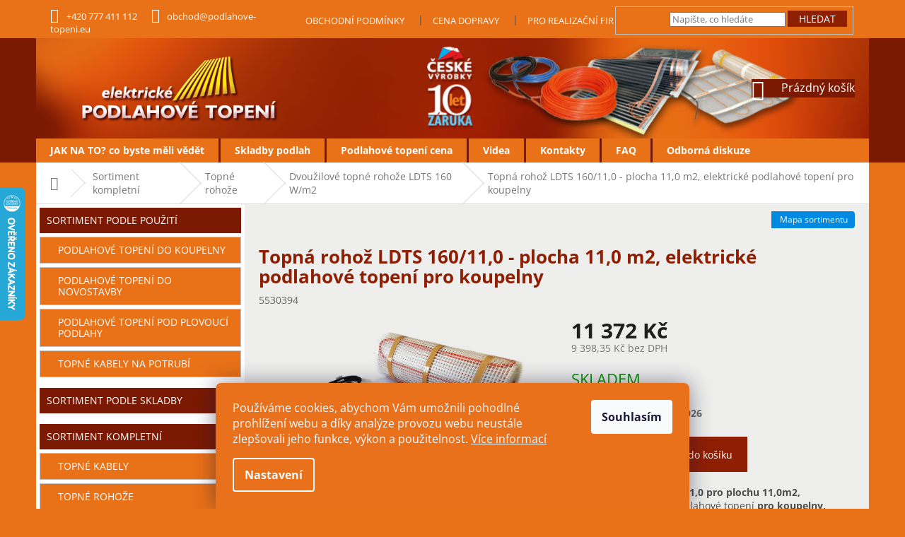

--- FILE ---
content_type: text/html; charset=utf-8
request_url: https://www.podlahove-topeni.eu/topna-rohoz-ldts-181800165-lepena-rohoz-1800-w-110-m2-p203/
body_size: 31735
content:
<!doctype html><html lang="cs" dir="ltr" class="header-background-light external-fonts-loaded"><head><meta charset="utf-8" /><meta name="viewport" content="width=device-width,initial-scale=1" /><title>Topná rohož LDTS 160/11,0 - plocha 11,0 m2, elektrické podlahové topení pro koupelny</title><link rel="preconnect" href="https://cdn.myshoptet.com" /><link rel="dns-prefetch" href="https://cdn.myshoptet.com" /><link rel="preload" href="https://cdn.myshoptet.com/prj/dist/master/cms/libs/jquery/jquery-1.11.3.min.js" as="script" /><link href="https://cdn.myshoptet.com/prj/dist/master/cms/templates/frontend_templates/shared/css/font-face/open-sans.css" rel="stylesheet"><link href="https://cdn.myshoptet.com/prj/dist/master/shop/dist/font-shoptet-11.css.62c94c7785ff2cea73b2.css" rel="stylesheet"><script>
dataLayer = [];
dataLayer.push({'shoptet' : {
    "pageId": 841,
    "pageType": "productDetail",
    "currency": "CZK",
    "currencyInfo": {
        "decimalSeparator": ",",
        "exchangeRate": 1,
        "priceDecimalPlaces": 2,
        "symbol": "K\u010d",
        "symbolLeft": 0,
        "thousandSeparator": " "
    },
    "language": "cs",
    "projectId": 192961,
    "product": {
        "id": 1971,
        "guid": "4eed7c99-3682-11e9-beb1-002590dad85e",
        "hasVariants": false,
        "codes": [
            {
                "code": 5530394
            }
        ],
        "code": "5530394",
        "name": "Topn\u00e1 roho\u017e LDTS 160\/11,0 - plocha 11,0 m2, elektrick\u00e9 podlahov\u00e9 topen\u00ed pro koupelny",
        "appendix": "",
        "weight": 0,
        "currentCategory": "Sortiment kompletn\u00ed | Topn\u00e9 roho\u017ee | Dvou\u017eilov\u00e9 topn\u00e9 roho\u017ee LDTS 160 W\/m2 elektrick\u00e9 podlahov\u00e9 topen\u00ed pro koupelny",
        "currentCategoryGuid": "fad761fc-6ccc-11e9-beb1-002590dad85e",
        "defaultCategory": "Sortiment kompletn\u00ed | Topn\u00e9 roho\u017ee | Dvou\u017eilov\u00e9 topn\u00e9 roho\u017ee LDTS 160 W\/m2 elektrick\u00e9 podlahov\u00e9 topen\u00ed pro koupelny",
        "defaultCategoryGuid": "fad761fc-6ccc-11e9-beb1-002590dad85e",
        "currency": "CZK",
        "priceWithVat": 11372
    },
    "cartInfo": {
        "id": null,
        "freeShipping": false,
        "freeShippingFrom": 3000,
        "leftToFreeGift": {
            "formattedPrice": "0 K\u010d",
            "priceLeft": 0
        },
        "freeGift": false,
        "leftToFreeShipping": {
            "priceLeft": 3000,
            "dependOnRegion": 0,
            "formattedPrice": "3 000 K\u010d"
        },
        "discountCoupon": [],
        "getNoBillingShippingPrice": {
            "withoutVat": 0,
            "vat": 0,
            "withVat": 0
        },
        "cartItems": [],
        "taxMode": "ORDINARY"
    },
    "cart": [],
    "customer": {
        "priceRatio": 1,
        "priceListId": 1,
        "groupId": null,
        "registered": false,
        "mainAccount": false
    }
}});
dataLayer.push({'cookie_consent' : {
    "marketing": "denied",
    "analytics": "denied"
}});
document.addEventListener('DOMContentLoaded', function() {
    shoptet.consent.onAccept(function(agreements) {
        if (agreements.length == 0) {
            return;
        }
        dataLayer.push({
            'cookie_consent' : {
                'marketing' : (agreements.includes(shoptet.config.cookiesConsentOptPersonalisation)
                    ? 'granted' : 'denied'),
                'analytics': (agreements.includes(shoptet.config.cookiesConsentOptAnalytics)
                    ? 'granted' : 'denied')
            },
            'event': 'cookie_consent'
        });
    });
});
</script>

<!-- Google Tag Manager -->
<script>(function(w,d,s,l,i){w[l]=w[l]||[];w[l].push({'gtm.start':
new Date().getTime(),event:'gtm.js'});var f=d.getElementsByTagName(s)[0],
j=d.createElement(s),dl=l!='dataLayer'?'&l='+l:'';j.async=true;j.src=
'https://www.googletagmanager.com/gtm.js?id='+i+dl;f.parentNode.insertBefore(j,f);
})(window,document,'script','dataLayer','GTM-T79DDQ6');</script>
<!-- End Google Tag Manager -->

<meta property="og:type" content="website"><meta property="og:site_name" content="podlahove-topeni.eu"><meta property="og:url" content="https://www.podlahove-topeni.eu/topna-rohoz-ldts-181800165-lepena-rohoz-1800-w-110-m2-p203/"><meta property="og:title" content="Topná rohož LDTS 160/11,0 - plocha 11,0 m2, elektrické podlahové topení pro koupelny"><meta name="author" content="ELEKTRICKÉ PODLAHOVÉ TOPENÍ"><meta name="web_author" content="Shoptet.cz"><meta name="dcterms.rightsHolder" content="www.podlahove-topeni.eu"><meta name="robots" content="index,follow"><meta property="og:image" content="https://cdn.myshoptet.com/usr/www.podlahove-topeni.eu/user/shop/big/1971-4_topna-rohoz-ldts-160-11-0-plocha-11-0-m2--elektricke-podlahove-topeni-pro-koupelny.jpg?5ef5a54b"><meta property="og:description" content="Topná rohož LDTS 160/11,0 - plocha 11,0 m2, elektrické podlahové topení pro koupelny. Topná rohož LDTS 160/11,0 pro plochu 11,0m2, 160W/m2, elektrické podlahové topení pro koupelny, kuchyně,... především pro přerušované vytápění s rychlým ohřevem."><meta name="description" content="Topná rohož LDTS 160/11,0 - plocha 11,0 m2, elektrické podlahové topení pro koupelny. Topná rohož LDTS 160/11,0 pro plochu 11,0m2, 160W/m2, elektrické podlahové topení pro koupelny, kuchyně,... především pro přerušované vytápění s rychlým ohřevem."><meta name="google-site-verification" content="vv_K2Ske5XyUX3HfYQykYjTR-_6oYKYuGLWQM994Fsw"><meta property="product:price:amount" content="11372"><meta property="product:price:currency" content="CZK"><style>:root {--color-primary: #e16f01;--color-primary-h: 29;--color-primary-s: 99%;--color-primary-l: 44%;--color-primary-hover: #8e1f03;--color-primary-hover-h: 12;--color-primary-hover-s: 96%;--color-primary-hover-l: 28%;--color-secondary: #8e1f03;--color-secondary-h: 12;--color-secondary-s: 96%;--color-secondary-l: 28%;--color-secondary-hover: #8e1f03;--color-secondary-hover-h: 12;--color-secondary-hover-s: 96%;--color-secondary-hover-l: 28%;--color-tertiary: #8e1f03;--color-tertiary-h: 12;--color-tertiary-s: 96%;--color-tertiary-l: 28%;--color-tertiary-hover: #8e1f03;--color-tertiary-hover-h: 12;--color-tertiary-hover-s: 96%;--color-tertiary-hover-l: 28%;--color-header-background: #ffffff;--template-font: "Open Sans";--template-headings-font: "Open Sans";--header-background-url: url("https://cdn.myshoptet.com/usr/www.podlahove-topeni.eu/user/header_backgrounds/main2103-1.jpg");--cookies-notice-background: #1A1937;--cookies-notice-color: #F8FAFB;--cookies-notice-button-hover: #f5f5f5;--cookies-notice-link-hover: #27263f;--templates-update-management-preview-mode-content: "Náhled aktualizací šablony je aktivní pro váš prohlížeč."}</style>
    
    <link href="https://cdn.myshoptet.com/prj/dist/master/shop/dist/main-11.less.5a24dcbbdabfd189c152.css" rel="stylesheet" />
        
    <script>var shoptet = shoptet || {};</script>
    <script src="https://cdn.myshoptet.com/prj/dist/master/shop/dist/main-3g-header.js.27c4444ba5dd6be3416d.js"></script>
<!-- User include --><!-- project html code header -->
<meta http-equiv="Content-Style-Type" content="text/css">
<meta name="seznam-wmt" content="GQNalGezgD0lrSUdo6nI6s4c7ASX6Vt9" />
<link href="/user/documents/css/classic.css" rel="stylesheet">
<link rel="apple-touch-icon" sizes="120x120" href="/user/documents/favicon/apple-touch-icon.png">
<link rel="icon" type="image/png" sizes="32x32" href="/user/documents/favicon/favicon-32x32.png">
<link rel="icon" type="image/png" sizes="16x16" href="/user/documents/favicon/favicon-16x16.png">
<link rel="manifest" href="/user/documents/favicon/site.webmanifest">
<link rel="mask-icon" href="/user/documents/favicon/safari-pinned-tab.svg" color="#5bbad5">
<link rel="shortcut icon" href="/user/documents/favicon/favicon.ico">
<meta name="msapplication-TileColor" content="#da532c">
<meta name="msapplication-config" content="/user/documents/favicon/browserconfig.xml">
<meta name="theme-color" content="#ffffff">

<link rel="preload" href="https://cdn.myshoptet.com/prj/dist/master/cms/templates/frontend_templates/shared/fonts/open-sans/open-sans-400.woff2" as="font" type="font/woff2" crossorigin>
<link rel="preload" href="https://cdn.myshoptet.com/prj/dist/master/cms/templates/frontend_templates/shared/fonts/open-sans/open-sans-600.woff2" as="font" type="font/woff2" crossorigin>
<link rel="preload" href="https://cdn.myshoptet.com/prj/dist/master/cms/templates/frontend_templates/shared/fonts/open-sans/open-sans-700.woff2" as="font" type="font/woff2" crossorigin>

<link rel="stylesheet" type="text/css" href="https://www.podlahove-topeni.eu/user/documents/kalkulacka/checkbox.css">


<style type="text/css">
@media screen and (max-width: 767px) {[id] {scroll-margin-top: 60px;}}
.products-block.products .p .name {height: 65px;}


table.tabskladba {
    background-color: #ffffff;
    border: 1px solid #D6D6D6;
    margin-left: auto;
    margin-right: auto;
}
 table.tabskladba td {padding: 2px; text-align: left;
    border: 1px solid #D6D6D6;}

.kateitem h2 {height: 37px;}

.label-size{ margin:0; padding:0; position:relative; }
.label-size a{
 float:left;
 height:24px;
 line-height:24px;
 position:relative;
 font-size:12px;
 margin-bottom: 9px;
 margin-left:20px;
 padding:0 10px 0 12px;
 background:#0089e0;
 color:#fff;
 text-decoration:none;
 -moz-border-radius-bottomright:4px;
 -webkit-border-bottom-right-radius:4px;
 border-bottom-right-radius:4px;
 -moz-border-radius-topright:4px;
 -webkit-border-top-right-radius:4px;
 border-top-right-radius:4px;
 }
.label-size a:before{
 content:””;
 float:left;
 position:absolute;
 top:0;
 left:-12px;
 width:0;
 height:0;
 border-color:transparent #0089e0 transparent transparent;
 border-style:solid;
 border-width:12px 12px 12px 0;
 }
.label-size a:after{
 content:””;
 position:absolute;
 top:10px;
 left:0;
 float:left;
 width:4px;
 height:4px;
 -moz-border-radius:2px;
 -webkit-border-radius:2px;
 border-radius:2px;
 background:#fff;
 -moz-box-shadow:-1px -1px 2px #004977;
 -webkit-box-shadow:-1px -1px 2px #004977;
 box-shadow:-1px -1px 2px #004977;
 }

.label-size a:hover{background:#555;}
.label-size a:hover:before{border-color:transparent #555 transparent transparent;}

#product-detail-form > div > div.col-xs-12.col-lg-6.p-info-wrapper > table > tbody > tr > th  {background: #eeeeed;border: 0px; }
#product-detail-form > div > div.col-xs-12.col-lg-6.p-info-wrapper > table > tbody > tr > td {background: #eeeeed;border: 0px; }
#product-detail-form > div > div.col-xs-12.col-lg-6.p-info-wrapper > div.availability-value > span.parameter-dependent.default-variant > span {color: #8e1f03;font-weight: bold;}
#checkoutSidebar > div > div.form-group.consents.consents-first > label::before {border-width: 2px; background-color: white;}
.shp-tab-link {color: rgb(233, 113, 23);}
  
#cart-wrapper > div.cart-inner > div > div.col-md-8 > div > div > h4 {display: none;}
#checkoutContent > div.cart-content > div.co-box.co-box-additional > fieldset > div > label {display: none;}

.box-categories #categories div.categories {margin-bottom: 0px;} 

.siteCookies__form {background-color: #e9711c;}
.siteCookies--bottom.siteCookies--scrolled {background-color: #ffffff;}
#submit-order > span.order-button-suffix {display: none;}


@media (max-width: 992px){#navigation-first > a > span {display: contents;} .navigation-home-icon-wrapper::before {display: none;} .breadcrumbs a {color: rgb(233, 113, 23);} .breadcrumbs {display:contents;} .breadcrumbs .navigation-bullet {display: contents;} .breadcrumbs>span>a::after {bottom: -12.5%;-webkit-transform: rotate(45deg);-ms-transform: rotate(45deg);-o-transform: rotate(45deg);transform: rotate(45deg);} .navigation-home-icon-wrapper #navigation-first a {padding-left: 0px;}}

@media screen and ( max-width : 358px ) {#myText {display : none ;}}



@media (max-width: 993px){
#navigation-first > a > span {display: contents;} .navigation-home-icon-wrapper::before {display: none;} .breadcrumbs a {color: rgb(233, 113, 23);} .breadcrumbs {display:contents;} .breadcrumbs .navigation-bullet {display: contents;} .breadcrumbs>span>a::after {bottom: -12.5%;-webkit-transform: rotate(45deg);-ms-transform: rotate(45deg);-o-transform: rotate(45deg);transform: rotate(45deg);} .navigation-home-icon-wrapper #navigation-first a {padding-left: 0px;}
.navigation-in, .menu-helper {background-color: #fff; font-size: 15px; padding-top: 20px; padding-bottom: 20px; padding-right: 20px; padding-left: 20px;}
.navigation-in ul li a {padding-right: 0px;} 
.submenu-arrow {right: 0; position: relative; float: right; padding-left: 2em;font-size: 14px; padding-top: 13px;padding-bottom: 13px;padding-right: 15px;}
body > div.overall-wrapper > div.top-navigation-bar.fixedmenu > div > div.top-navigation-contacts > a.project-email {padding-right: 20px;}
.navigation-window-visible .top-navigation-bar .container>div.top-navigation-contacts {background-color: antiquewhite;}
.navigation-window-visible .top-navigation-bar .container>div.top-navigation-menu {background-color: antiquewhite;}
}


.news-item-detail {margin-left: 0px; margin-right: 0px;}
.homepage-box.welcome-wrapper {padding: 0px 0px;}
#content > div.homepage-box.welcome-wrapper > div > div > div {max-width: 1083px;}
#content > div.content-inner > div > div.next-prev.text-center {display : none ;}


.description-inner {display: flex; flex-direction: column; /* Uspořádání sloupců vertikálně */}

.basic-description, .extended-description {width: 100%; /* Zajistí, že oba sloupce zabírají celou šířku */}
#filters > div.filter-sections > div.filter-section.filter-section-boolean     {display: none;}
#filters > div.slider-wrapper {display: none;}

.empty-content-category {display: none;}

</style>
<script src="https://ajax.googleapis.com/ajax/libs/jquery/3.6.3/jquery.min.js"></script>


<!-- /User include --><link rel="canonical" href="https://www.podlahove-topeni.eu/topna-rohoz-ldts-181800165-lepena-rohoz-1800-w-110-m2-p203/" />    <script>
        var _hwq = _hwq || [];
        _hwq.push(['setKey', '520379624DEF91641058F2163C841F16']);
        _hwq.push(['setTopPos', '200']);
        _hwq.push(['showWidget', '21']);
        (function() {
            var ho = document.createElement('script');
            ho.src = 'https://cz.im9.cz/direct/i/gjs.php?n=wdgt&sak=520379624DEF91641058F2163C841F16';
            var s = document.getElementsByTagName('script')[0]; s.parentNode.insertBefore(ho, s);
        })();
    </script>
<style>/* custom background */@media (min-width: 992px) {body {background-color: #e97117 ;background-position: top center;background-repeat: no-repeat;background-attachment: scroll;}}</style>    <!-- Global site tag (gtag.js) - Google Analytics -->
    <script async src="https://www.googletagmanager.com/gtag/js?id=G-3B1CK8PQ65"></script>
    <script>
        
        window.dataLayer = window.dataLayer || [];
        function gtag(){dataLayer.push(arguments);}
        

                    console.debug('default consent data');

            gtag('consent', 'default', {"ad_storage":"denied","analytics_storage":"denied","ad_user_data":"denied","ad_personalization":"denied","wait_for_update":500});
            dataLayer.push({
                'event': 'default_consent'
            });
        
        gtag('js', new Date());

                gtag('config', 'UA-3136163-1', { 'groups': "UA" });
        
                gtag('config', 'G-3B1CK8PQ65', {"groups":"GA4","send_page_view":false,"content_group":"productDetail","currency":"CZK","page_language":"cs"});
        
                gtag('config', 'AW-859277801');
        
        
        
        
        
                    gtag('event', 'page_view', {"send_to":"GA4","page_language":"cs","content_group":"productDetail","currency":"CZK"});
        
                gtag('set', 'currency', 'CZK');

        gtag('event', 'view_item', {
            "send_to": "UA",
            "items": [
                {
                    "id": "5530394",
                    "name": "Topn\u00e1 roho\u017e LDTS 160\/11,0 - plocha 11,0 m2, elektrick\u00e9 podlahov\u00e9 topen\u00ed pro koupelny",
                    "category": "Sortiment kompletn\u00ed \/ Topn\u00e9 roho\u017ee \/ Dvou\u017eilov\u00e9 topn\u00e9 roho\u017ee LDTS 160 W\/m2 elektrick\u00e9 podlahov\u00e9 topen\u00ed pro koupelny",
                                                            "price": 9398.35
                }
            ]
        });
        
        
        
        
        
                    gtag('event', 'view_item', {"send_to":"GA4","page_language":"cs","content_group":"productDetail","value":9398.3500000000004,"currency":"CZK","items":[{"item_id":"5530394","item_name":"Topn\u00e1 roho\u017e LDTS 160\/11,0 - plocha 11,0 m2, elektrick\u00e9 podlahov\u00e9 topen\u00ed pro koupelny","item_category":"Sortiment kompletn\u00ed","item_category2":"Topn\u00e9 roho\u017ee","item_category3":"Dvou\u017eilov\u00e9 topn\u00e9 roho\u017ee LDTS 160 W\/m2 elektrick\u00e9 podlahov\u00e9 topen\u00ed pro koupelny","price":9398.3500000000004,"quantity":1,"index":0}]});
        
        
        
        
        
        
        
        document.addEventListener('DOMContentLoaded', function() {
            if (typeof shoptet.tracking !== 'undefined') {
                for (var id in shoptet.tracking.bannersList) {
                    gtag('event', 'view_promotion', {
                        "send_to": "UA",
                        "promotions": [
                            {
                                "id": shoptet.tracking.bannersList[id].id,
                                "name": shoptet.tracking.bannersList[id].name,
                                "position": shoptet.tracking.bannersList[id].position
                            }
                        ]
                    });
                }
            }

            shoptet.consent.onAccept(function(agreements) {
                if (agreements.length !== 0) {
                    console.debug('gtag consent accept');
                    var gtagConsentPayload =  {
                        'ad_storage': agreements.includes(shoptet.config.cookiesConsentOptPersonalisation)
                            ? 'granted' : 'denied',
                        'analytics_storage': agreements.includes(shoptet.config.cookiesConsentOptAnalytics)
                            ? 'granted' : 'denied',
                                                                                                'ad_user_data': agreements.includes(shoptet.config.cookiesConsentOptPersonalisation)
                            ? 'granted' : 'denied',
                        'ad_personalization': agreements.includes(shoptet.config.cookiesConsentOptPersonalisation)
                            ? 'granted' : 'denied',
                        };
                    console.debug('update consent data', gtagConsentPayload);
                    gtag('consent', 'update', gtagConsentPayload);
                    dataLayer.push(
                        { 'event': 'update_consent' }
                    );
                }
            });
        });
    </script>
<script>
    (function(t, r, a, c, k, i, n, g) { t['ROIDataObject'] = k;
    t[k]=t[k]||function(){ (t[k].q=t[k].q||[]).push(arguments) },t[k].c=i;n=r.createElement(a),
    g=r.getElementsByTagName(a)[0];n.async=1;n.src=c;g.parentNode.insertBefore(n,g)
    })(window, document, 'script', '//www.heureka.cz/ocm/sdk.js?source=shoptet&version=2&page=product_detail', 'heureka', 'cz');

    heureka('set_user_consent', 0);
</script>
</head><body class="desktop id-841 in-dvouzilove-rohoze-ldts-160-wm2-a53 template-11 type-product type-detail multiple-columns-body columns-3 ums_forms_redesign--off ums_a11y_category_page--on ums_discussion_rating_forms--off ums_flags_display_unification--on ums_a11y_login--on mobile-header-version-0"><noscript>
    <style>
        #header {
            padding-top: 0;
            position: relative !important;
            top: 0;
        }
        .header-navigation {
            position: relative !important;
        }
        .overall-wrapper {
            margin: 0 !important;
        }
        body:not(.ready) {
            visibility: visible !important;
        }
    </style>
    <div class="no-javascript">
        <div class="no-javascript__title">Musíte změnit nastavení vašeho prohlížeče</div>
        <div class="no-javascript__text">Podívejte se na: <a href="https://www.google.com/support/bin/answer.py?answer=23852">Jak povolit JavaScript ve vašem prohlížeči</a>.</div>
        <div class="no-javascript__text">Pokud používáte software na blokování reklam, může být nutné povolit JavaScript z této stránky.</div>
        <div class="no-javascript__text">Děkujeme.</div>
    </div>
</noscript>

        <div id="fb-root"></div>
        <script>
            window.fbAsyncInit = function() {
                FB.init({
                    autoLogAppEvents : true,
                    xfbml            : true,
                    version          : 'v24.0'
                });
            };
        </script>
        <script async defer crossorigin="anonymous" src="https://connect.facebook.net/cs_CZ/sdk.js#xfbml=1&version=v24.0"></script>
<!-- Google Tag Manager (noscript) -->
<noscript><iframe src="https://www.googletagmanager.com/ns.html?id=GTM-T79DDQ6"
height="0" width="0" style="display:none;visibility:hidden"></iframe></noscript>
<!-- End Google Tag Manager (noscript) -->

    <div class="siteCookies siteCookies--bottom siteCookies--dark js-siteCookies" role="dialog" data-testid="cookiesPopup" data-nosnippet>
        <div class="siteCookies__form">
            <div class="siteCookies__content">
                <div class="siteCookies__text">
                    Používáme cookies, abychom Vám umožnili pohodlné prohlížení webu a díky analýze provozu webu neustále zlepšovali jeho funkce, výkon a použitelnost. <a href="https://www.podlahove-topeni.eu/ochrana-osobnich-udaju-a94/">Více informací</a>
                </div>
                <p class="siteCookies__links">
                    <button class="siteCookies__link js-cookies-settings" aria-label="Nastavení cookies" data-testid="cookiesSettings">Nastavení</button>
                </p>
            </div>
            <div class="siteCookies__buttonWrap">
                                <button class="siteCookies__button js-cookiesConsentSubmit" value="all" aria-label="Přijmout cookies" data-testid="buttonCookiesAccept">Souhlasím</button>
            </div>
        </div>
        <script>
            document.addEventListener("DOMContentLoaded", () => {
                const siteCookies = document.querySelector('.js-siteCookies');
                document.addEventListener("scroll", shoptet.common.throttle(() => {
                    const st = document.documentElement.scrollTop;
                    if (st > 1) {
                        siteCookies.classList.add('siteCookies--scrolled');
                    } else {
                        siteCookies.classList.remove('siteCookies--scrolled');
                    }
                }, 100));
            });
        </script>
    </div>
<a href="#content" class="skip-link sr-only">Přejít na obsah</a><div class="overall-wrapper"><div class="user-action"><div class="container">
    <div class="user-action-in">
                    <div id="login" class="user-action-login popup-widget login-widget" role="dialog" aria-labelledby="loginHeading">
        <div class="popup-widget-inner">
                            <h2 id="loginHeading">Přihlášení k vašemu účtu</h2><div id="customerLogin"><form action="/action/Customer/Login/" method="post" id="formLoginIncluded" class="csrf-enabled formLogin" data-testid="formLogin"><input type="hidden" name="referer" value="" /><div class="form-group"><div class="input-wrapper email js-validated-element-wrapper no-label"><input type="email" name="email" class="form-control" autofocus placeholder="E-mailová adresa (např. jan@novak.cz)" data-testid="inputEmail" autocomplete="email" required /></div></div><div class="form-group"><div class="input-wrapper password js-validated-element-wrapper no-label"><input type="password" name="password" class="form-control" placeholder="Heslo" data-testid="inputPassword" autocomplete="current-password" required /><span class="no-display">Nemůžete vyplnit toto pole</span><input type="text" name="surname" value="" class="no-display" /></div></div><div class="form-group"><div class="login-wrapper"><button type="submit" class="btn btn-secondary btn-text btn-login" data-testid="buttonSubmit">Přihlásit se</button><div class="password-helper"><a href="/registrace/" data-testid="signup" rel="nofollow">Nová registrace</a><a href="/klient/zapomenute-heslo/" rel="nofollow">Zapomenuté heslo</a></div></div></div></form>
</div>                    </div>
    </div>

                            <div id="cart-widget" class="user-action-cart popup-widget cart-widget loader-wrapper" data-testid="popupCartWidget" role="dialog" aria-hidden="true">
    <div class="popup-widget-inner cart-widget-inner place-cart-here">
        <div class="loader-overlay">
            <div class="loader"></div>
        </div>
    </div>

    <div class="cart-widget-button">
        <a href="/kosik/" class="btn btn-conversion" id="continue-order-button" rel="nofollow" data-testid="buttonNextStep">Pokračovat do košíku</a>
    </div>
</div>
            </div>
</div>
</div><div class="top-navigation-bar" data-testid="topNavigationBar">

    <div class="container">

        <div class="top-navigation-contacts">
            <strong>Zákaznická podpora:</strong><a href="tel:+420777411112" class="project-phone" aria-label="Zavolat na +420777411112" data-testid="contactboxPhone"><span>+420 777 411 112</span></a><a href="mailto:obchod@podlahove-topeni.eu" class="project-email" data-testid="contactboxEmail"><span>obchod@podlahove-topeni.eu</span></a>        </div>

                            <div class="top-navigation-menu">
                <div class="top-navigation-menu-trigger"></div>
                <ul class="top-navigation-bar-menu">
                                            <li class="top-navigation-menu-item-39">
                            <a href="/obchodni-podminky-a80/">Obchodní podmínky</a>
                        </li>
                                            <li class="top-navigation-menu-item-960">
                            <a href="/cena-dopravy-cr-a51/">Cena dopravy</a>
                        </li>
                                            <li class="top-navigation-menu-item-724">
                            <a href="/pro-realizacni-firmy-a29/">Pro realizační firmy</a>
                        </li>
                                            <li class="top-navigation-menu-item-27">
                            <a href="/jak-reklamovat-a47/">Jak reklamovat</a>
                        </li>
                                            <li class="top-navigation-menu-item-969">
                            <a href="/vraceni-zbozi-a92/">Vrácení zboží</a>
                        </li>
                                            <li class="top-navigation-menu-item-934">
                            <a href="/ochrana-osobnich-udaju-a94/">Ochrana osobních údajů</a>
                        </li>
                                            <li class="top-navigation-menu-item--5">
                            <a href="/mapa-serveru/">Mapa serveru</a>
                        </li>
                                            <li class="top-navigation-menu-item-978">
                            <a href="/elektricke-podlahove-topeni-bez-bourani-a89/">Elektrické podlahové topení bez bourání</a>
                        </li>
                                            <li class="top-navigation-menu-item-external-189">
                            <a href="https://www.podlahove-topeni.eu/sady-pro-instalaci-pod-plovouci-podlahy/">Sady pro instalaci podlahového topení pod plovoucí podlahy</a>
                        </li>
                                            <li class="top-navigation-menu-item-739">
                            <a href="/dozivotni-zaruka-a91/">Registrace doživotní záruky</a>
                        </li>
                                            <li class="top-navigation-menu-item-883">
                            <a href="/kontakty-a16/">Kontakty</a>
                        </li>
                                    </ul>
                <ul class="top-navigation-bar-menu-helper"></ul>
            </div>
        
        <div class="top-navigation-tools">
            <div class="responsive-tools">
                <a href="#" class="toggle-window" data-target="search" aria-label="Hledat" data-testid="linkSearchIcon"></a>
                                                            <a href="#" class="toggle-window" data-target="login"></a>
                                                    <a href="#" class="toggle-window" data-target="navigation" aria-label="Menu" data-testid="hamburgerMenu"></a>
            </div>
                        <button class="top-nav-button top-nav-button-login toggle-window" type="button" data-target="login" aria-haspopup="dialog" aria-controls="login" aria-expanded="false" data-testid="signin"><span>Přihlášení</span></button>        </div>

    </div>

</div>
<header id="header"><div class="container navigation-wrapper">
    <div class="header-top">
        <div class="site-name-wrapper">
            <div class="site-name"><a href="/" data-testid="linkWebsiteLogo"><img src="https://cdn.myshoptet.com/usr/www.podlahove-topeni.eu/user/logos/logo_pt-9.png" alt="ELEKTRICKÉ PODLAHOVÉ TOPENÍ" fetchpriority="low" /></a></div>        </div>
        <div class="search" itemscope itemtype="https://schema.org/WebSite">
            <meta itemprop="headline" content="Dvoužilové topné rohože LDTS 160 W/m2 elektrické podlahové topení pro koupelny"/><meta itemprop="url" content="https://www.podlahove-topeni.eu"/><meta itemprop="text" content="Topná rohož LDTS 160/11,0 - plocha 11,0 m2, elektrické podlahové topení pro koupelny. Topná rohož LDTS 160/11,0 pro plochu 11,0m2, 160W/m2, elektrické podlahové topení pro koupelny, kuchyně,... především pro přerušované vytápění s rychlým ohřevem."/>            <form action="/action/ProductSearch/prepareString/" method="post"
    id="formSearchForm" class="search-form compact-form js-search-main"
    itemprop="potentialAction" itemscope itemtype="https://schema.org/SearchAction" data-testid="searchForm">
    <fieldset>
        <meta itemprop="target"
            content="https://www.podlahove-topeni.eu/vyhledavani/?string={string}"/>
        <input type="hidden" name="language" value="cs"/>
        
            
<input
    type="search"
    name="string"
        class="query-input form-control search-input js-search-input"
    placeholder="Napište, co hledáte"
    autocomplete="off"
    required
    itemprop="query-input"
    aria-label="Vyhledávání"
    data-testid="searchInput"
>
            <button type="submit" class="btn btn-default" data-testid="searchBtn">Hledat</button>
        
    </fieldset>
</form>
        </div>
        <div class="navigation-buttons">
                
    <a href="/kosik/" class="btn btn-icon toggle-window cart-count" data-target="cart" data-hover="true" data-redirect="true" data-testid="headerCart" rel="nofollow" aria-haspopup="dialog" aria-expanded="false" aria-controls="cart-widget">
        
                <span class="sr-only">Nákupní košík</span>
        
            <span class="cart-price visible-lg-inline-block" data-testid="headerCartPrice">
                                    Prázdný košík                            </span>
        
    
            </a>
        </div>
    </div>
    <nav id="navigation" aria-label="Hlavní menu" data-collapsible="true"><div class="navigation-in menu"><ul class="menu-level-1" role="menubar" data-testid="headerMenuItems"><li class="menu-item-733 ext" role="none"><a href="/jak-na-to-a1/" data-testid="headerMenuItem" role="menuitem" aria-haspopup="true" aria-expanded="false"><b>JAK NA TO? co byste měli vědět</b><span class="submenu-arrow"></span></a><ul class="menu-level-2" aria-label="JAK NA TO? co byste měli vědět" tabindex="-1" role="menu"><li class="" role="none"><a href="/jak-na-to-a1/obecne-informace-priprava-vyber-a20/" class="menu-image" data-testid="headerMenuItem" tabindex="-1" aria-hidden="true"><img src="data:image/svg+xml,%3Csvg%20width%3D%22140%22%20height%3D%22100%22%20xmlns%3D%22http%3A%2F%2Fwww.w3.org%2F2000%2Fsvg%22%3E%3C%2Fsvg%3E" alt="" aria-hidden="true" width="140" height="100"  data-src="https://cdn.myshoptet.com/usr/www.podlahove-topeni.eu/user/articles/images/jaknato_kl____.jpg" fetchpriority="low" /></a><div><a href="/jak-na-to-a1/obecne-informace-priprava-vyber-a20/" data-testid="headerMenuItem" role="menuitem"><span>Obecné informace - příprava, výběr</span></a>
                        </div></li><li class="" role="none"><a href="/jak-na-to-a1/jak-na-topne-rohoze-a17/" class="menu-image" data-testid="headerMenuItem" tabindex="-1" aria-hidden="true"><img src="data:image/svg+xml,%3Csvg%20width%3D%22140%22%20height%3D%22100%22%20xmlns%3D%22http%3A%2F%2Fwww.w3.org%2F2000%2Fsvg%22%3E%3C%2Fsvg%3E" alt="" aria-hidden="true" width="140" height="100"  data-src="https://cdn.myshoptet.com/usr/www.podlahove-topeni.eu/user/articles/images/jaknato_roho__.jpg" fetchpriority="low" /></a><div><a href="/jak-na-to-a1/jak-na-topne-rohoze-a17/" data-testid="headerMenuItem" role="menuitem"><span>Jak na topné rohože</span></a>
                        </div></li><li class="" role="none"><a href="/jak-na-to-a1/jak-na-topne-kabely-a18/" class="menu-image" data-testid="headerMenuItem" tabindex="-1" aria-hidden="true"><img src="data:image/svg+xml,%3Csvg%20width%3D%22140%22%20height%3D%22100%22%20xmlns%3D%22http%3A%2F%2Fwww.w3.org%2F2000%2Fsvg%22%3E%3C%2Fsvg%3E" alt="" aria-hidden="true" width="140" height="100"  data-src="https://cdn.myshoptet.com/usr/www.podlahove-topeni.eu/user/articles/images/instalace_topneho_kabelu.jpg" fetchpriority="low" /></a><div><a href="/jak-na-to-a1/jak-na-topne-kabely-a18/" data-testid="headerMenuItem" role="menuitem"><span>Jak na topné kabely</span></a>
                        </div></li><li class="" role="none"><a href="/jak-na-to-a1/jak-na-topne-folie-a19/" class="menu-image" data-testid="headerMenuItem" tabindex="-1" aria-hidden="true"><img src="data:image/svg+xml,%3Csvg%20width%3D%22140%22%20height%3D%22100%22%20xmlns%3D%22http%3A%2F%2Fwww.w3.org%2F2000%2Fsvg%22%3E%3C%2Fsvg%3E" alt="" aria-hidden="true" width="140" height="100"  data-src="https://cdn.myshoptet.com/usr/www.podlahove-topeni.eu/user/articles/images/instalace_topnych_folii.jpg" fetchpriority="low" /></a><div><a href="/jak-na-to-a1/jak-na-topne-folie-a19/" data-testid="headerMenuItem" role="menuitem"><span>Jak na topné fólie</span></a>
                        </div></li></ul></li>
<li class="menu-item-727" role="none"><a href="/skladby-podlah/" data-testid="headerMenuItem" role="menuitem" aria-expanded="false"><b>Skladby podlah</b></a></li>
<li class="menu-item-1080" role="none"><a href="/podlahove-topeni-cena/" data-testid="headerMenuItem" role="menuitem" aria-expanded="false"><b>Podlahové topení cena</b></a></li>
<li class="menu-item-748 ext" role="none"><a href="/videa/" data-testid="headerMenuItem" role="menuitem" aria-haspopup="true" aria-expanded="false"><b>Videa</b><span class="submenu-arrow"></span></a><ul class="menu-level-2" aria-label="Videa" tabindex="-1" role="menu"><li class="" role="none"><a href="/videa/sady-comfort-mat-pro-svepomocnou-instalaci-a88/" class="menu-image" data-testid="headerMenuItem" tabindex="-1" aria-hidden="true"><img src="data:image/svg+xml,%3Csvg%20width%3D%22140%22%20height%3D%22100%22%20xmlns%3D%22http%3A%2F%2Fwww.w3.org%2F2000%2Fsvg%22%3E%3C%2Fsvg%3E" alt="" aria-hidden="true" width="140" height="100"  data-src="https://cdn.myshoptet.com/usr/www.podlahove-topeni.eu/user/articles/images/comfortmat10.jpg" fetchpriority="low" /></a><div><a href="/videa/sady-comfort-mat-pro-svepomocnou-instalaci-a88/" data-testid="headerMenuItem" role="menuitem"><span>Sady Comfort Mat</span></a>
                        </div></li><li class="" role="none"><a href="/videa/comfort-pack-150/" class="menu-image" data-testid="headerMenuItem" tabindex="-1" aria-hidden="true"><img src="data:image/svg+xml,%3Csvg%20width%3D%22140%22%20height%3D%22100%22%20xmlns%3D%22http%3A%2F%2Fwww.w3.org%2F2000%2Fsvg%22%3E%3C%2Fsvg%3E" alt="" aria-hidden="true" width="140" height="100"  data-src="https://cdn.myshoptet.com/usr/www.podlahove-topeni.eu/user/articles/images/comfortpack1.jpg" fetchpriority="low" /></a><div><a href="/videa/comfort-pack-150/" data-testid="headerMenuItem" role="menuitem"><span>Sady Comfort Pack 150</span></a>
                        </div></li><li class="" role="none"><a href="/videa/termostat-eberle-fit-3u-a63/" class="menu-image" data-testid="headerMenuItem" tabindex="-1" aria-hidden="true"><img src="data:image/svg+xml,%3Csvg%20width%3D%22140%22%20height%3D%22100%22%20xmlns%3D%22http%3A%2F%2Fwww.w3.org%2F2000%2Fsvg%22%3E%3C%2Fsvg%3E" alt="" aria-hidden="true" width="140" height="100"  data-src="https://cdn.myshoptet.com/usr/www.podlahove-topeni.eu/user/articles/images/fit3u.jpg" fetchpriority="low" /></a><div><a href="/videa/termostat-eberle-fit-3u-a63/" data-testid="headerMenuItem" role="menuitem"><span>Termostat EBERLE FIT 3U</span></a>
                        </div></li><li class="" role="none"><a href="/videa/termostat-fenix-tft-a71/" class="menu-image" data-testid="headerMenuItem" tabindex="-1" aria-hidden="true"><img src="data:image/svg+xml,%3Csvg%20width%3D%22140%22%20height%3D%22100%22%20xmlns%3D%22http%3A%2F%2Fwww.w3.org%2F2000%2Fsvg%22%3E%3C%2Fsvg%3E" alt="" aria-hidden="true" width="140" height="100"  data-src="https://cdn.myshoptet.com/usr/www.podlahove-topeni.eu/user/articles/images/tft1.jpg" fetchpriority="low" /></a><div><a href="/videa/termostat-fenix-tft-a71/" data-testid="headerMenuItem" role="menuitem"><span>Termostat FENIX TFT</span></a>
                        </div></li><li class="" role="none"><a href="/videa/termostat-aube-th-132af-a64/" class="menu-image" data-testid="headerMenuItem" tabindex="-1" aria-hidden="true"><img src="data:image/svg+xml,%3Csvg%20width%3D%22140%22%20height%3D%22100%22%20xmlns%3D%22http%3A%2F%2Fwww.w3.org%2F2000%2Fsvg%22%3E%3C%2Fsvg%3E" alt="" aria-hidden="true" width="140" height="100"  data-src="https://cdn.myshoptet.com/prj/dist/master/cms/templates/frontend_templates/00/img/folder.svg" fetchpriority="low" /></a><div><a href="/videa/termostat-aube-th-132af-a64/" data-testid="headerMenuItem" role="menuitem"><span>Termostat Aube TH 132AF</span></a>
                        </div></li><li class="" role="none"><a href="/videa/termostat-watts-760-a65/" class="menu-image" data-testid="headerMenuItem" tabindex="-1" aria-hidden="true"><img src="data:image/svg+xml,%3Csvg%20width%3D%22140%22%20height%3D%22100%22%20xmlns%3D%22http%3A%2F%2Fwww.w3.org%2F2000%2Fsvg%22%3E%3C%2Fsvg%3E" alt="" aria-hidden="true" width="140" height="100"  data-src="https://cdn.myshoptet.com/prj/dist/master/cms/templates/frontend_templates/00/img/folder.svg" fetchpriority="low" /></a><div><a href="/videa/termostat-watts-760-a65/" data-testid="headerMenuItem" role="menuitem"><span>Termostat Watts 760</span></a>
                        </div></li></ul></li>
<li class="menu-item-883" role="none"><a href="/kontakty-a16/" data-testid="headerMenuItem" role="menuitem" aria-expanded="false"><b>Kontakty</b></a></li>
<li class="menu-item-1114" role="none"><a href="/faq/" data-testid="headerMenuItem" role="menuitem" aria-expanded="false"><b>FAQ</b></a></li>
<li class="menu-item-external-133" role="none"><a href="https://diskuze.podlahove-topeni.eu/" target="blank" data-testid="headerMenuItem" role="menuitem" aria-expanded="false"><b>Odborná diskuze</b></a></li>
<li class="appended-category menu-item-895 ext" role="none"><a href="/sortiment-podle-pouziti/"><b>Sortiment podle použití</b><span class="submenu-arrow" role="menuitem"></span></a><ul class="menu-level-2 menu-level-2-appended" role="menu"><li class="menu-item-901" role="none"><a href="/podlahove-topeni-do-koupelny/" data-testid="headerMenuItem" role="menuitem"><span>Podlahové topení do koupelny</span></a></li><li class="menu-item-904" role="none"><a href="/podlahove-topeni-do-novostavby/" data-testid="headerMenuItem" role="menuitem"><span>Podlahové topení do novostavby</span></a></li><li class="menu-item-907" role="none"><a href="/podlahove-topeni-pod-plovouci-podlahy/" data-testid="headerMenuItem" role="menuitem"><span>Podlahové topení pod plovoucí podlahy</span></a></li><li class="menu-item-1034" role="none"><a href="/topne-kabely-na-potrubi/" data-testid="headerMenuItem" role="menuitem"><span>Topné kabely na potrubí</span></a></li></ul></li><li class="appended-category menu-item-1042 ext" role="none"><a href="/podlahove-topeni-skladba/"><b>Sortiment podle skladby</b><span class="submenu-arrow" role="menuitem"></span></a><ul class="menu-level-2 menu-level-2-appended" role="menu"><li class="menu-item-1045" role="none"><a href="/podlahove-topeni-do-betonu/" data-testid="headerMenuItem" role="menuitem"><span>Podlahové topení do betonu</span></a></li><li class="menu-item-1048" role="none"><a href="/podlahove-topeni-do-anhydritu/" data-testid="headerMenuItem" role="menuitem"><span>Podlahové topení do anhydritu</span></a></li><li class="menu-item-1051" role="none"><a href="/podlahove-topeni-pod-dlazbu/" data-testid="headerMenuItem" role="menuitem"><span>Podlahové topení pod dlažbu</span></a></li><li class="menu-item-1054" role="none"><a href="/podlahove-topeni-pod-vinyl/" data-testid="headerMenuItem" role="menuitem"><span>Podlahové topení pod vinyl</span></a></li><li class="menu-item-1057" role="none"><a href="/podlahove-topeni-pod-plovouci-podlahu/" data-testid="headerMenuItem" role="menuitem"><span>Podlahové topení pod plovoucí podlahu</span></a></li></ul></li><li class="appended-category menu-item-712 ext" role="none"><a href="/sortiment/"><b>Sortiment kompletní</b><span class="submenu-arrow" role="menuitem"></span></a><ul class="menu-level-2 menu-level-2-appended" role="menu"><li class="menu-item-766" role="none"><a href="/topne-kabely-a6/" data-testid="headerMenuItem" role="menuitem"><span>Topné kabely</span></a></li><li class="menu-item-793" role="none"><a href="/topne-rohoze-a25/" data-testid="headerMenuItem" role="menuitem"><span>Topné rohože</span></a></li><li class="menu-item-826" role="none"><a href="/topne-folie-a26/" data-testid="headerMenuItem" role="menuitem"><span>Topné folie</span></a></li><li class="menu-item-754" role="none"><a href="/regulace-a36/" data-testid="headerMenuItem" role="menuitem"><span>Regulace</span></a></li><li class="menu-item-760" role="none"><a href="/prislusenstvi-a13/" data-testid="headerMenuItem" role="menuitem"><span>Příslušenství</span></a></li></ul></li><li class="appended-category menu-item-1071 ext" role="none"><a href="/nastenna-a-stropni-topidla/"><b>Nástěnná a stropní topidla</b><span class="submenu-arrow" role="menuitem"></span></a><ul class="menu-level-2 menu-level-2-appended" role="menu"><li class="menu-item-1117" role="none"><a href="/infrapanely/" data-testid="headerMenuItem" role="menuitem"><span>infrapanely</span></a></li><li class="menu-item-1120" role="none"><a href="/primotop/" data-testid="headerMenuItem" role="menuitem"><span>přímotop</span></a></li></ul></li></ul></div><span class="navigation-close"></span></nav><div class="menu-helper" data-testid="hamburgerMenu"><span>Více</span></div>
</div></header><!-- / header -->


                    <div class="container breadcrumbs-wrapper">
            <div class="breadcrumbs navigation-home-icon-wrapper" itemscope itemtype="https://schema.org/BreadcrumbList">
                                                                            <span id="navigation-first" data-basetitle="ELEKTRICKÉ PODLAHOVÉ TOPENÍ" itemprop="itemListElement" itemscope itemtype="https://schema.org/ListItem">
                <a href="/" itemprop="item" class="navigation-home-icon"><span class="sr-only" itemprop="name">Domů</span></a>
                <span class="navigation-bullet">/</span>
                <meta itemprop="position" content="1" />
            </span>
                                <span id="navigation-1" itemprop="itemListElement" itemscope itemtype="https://schema.org/ListItem">
                <a href="/sortiment/" itemprop="item" data-testid="breadcrumbsSecondLevel"><span itemprop="name">Sortiment kompletní</span></a>
                <span class="navigation-bullet">/</span>
                <meta itemprop="position" content="2" />
            </span>
                                <span id="navigation-2" itemprop="itemListElement" itemscope itemtype="https://schema.org/ListItem">
                <a href="/topne-rohoze-a25/" itemprop="item" data-testid="breadcrumbsSecondLevel"><span itemprop="name">Topné rohože</span></a>
                <span class="navigation-bullet">/</span>
                <meta itemprop="position" content="3" />
            </span>
                                <span id="navigation-3" itemprop="itemListElement" itemscope itemtype="https://schema.org/ListItem">
                <a href="/dvouzilove-rohoze-ldts-160-wm2-a53/" itemprop="item" data-testid="breadcrumbsSecondLevel"><span itemprop="name">Dvoužilové topné rohože LDTS 160 W/m2</span></a>
                <span class="navigation-bullet">/</span>
                <meta itemprop="position" content="4" />
            </span>
                                            <span id="navigation-4" itemprop="itemListElement" itemscope itemtype="https://schema.org/ListItem" data-testid="breadcrumbsLastLevel">
                <meta itemprop="item" content="https://www.podlahove-topeni.eu/topna-rohoz-ldts-181800165-lepena-rohoz-1800-w-110-m2-p203/" />
                <meta itemprop="position" content="5" />
                <span itemprop="name" data-title="Topná rohož LDTS 160/11,0 - plocha 11,0 m2, elektrické podlahové topení pro koupelny">Topná rohož LDTS 160/11,0 - plocha 11,0 m2, elektrické podlahové topení pro koupelny <span class="appendix"></span></span>
            </span>
            </div>
        </div>
    
<div id="content-wrapper" class="container content-wrapper">
    
    <div class="content-wrapper-in">
                                                <aside class="sidebar sidebar-left"  data-testid="sidebarMenu">
                                                                                                <div class="sidebar-inner">
                                                                    <div class="banner"><div class="banner-wrapper banner9"><img data-src="https://cdn.myshoptet.com/usr/www.podlahove-topeni.eu/user/banners/podlahove_vytapeni.jpg?5c87da43" src="data:image/svg+xml,%3Csvg%20width%3D%2258%22%20height%3D%22335%22%20xmlns%3D%22http%3A%2F%2Fwww.w3.org%2F2000%2Fsvg%22%3E%3C%2Fsvg%3E" fetchpriority="low" alt="podlahové vytápění" width="58" height="335" /></div></div>
                                                                                <div class="box box-bg-variant box-categories">    <div class="skip-link__wrapper">
        <span id="categories-start" class="skip-link__target js-skip-link__target sr-only" tabindex="-1">&nbsp;</span>
        <a href="#categories-end" class="skip-link skip-link--start sr-only js-skip-link--start">Přeskočit kategorie</a>
    </div>

<h4>Kategorie</h4>


<div id="categories"><div class="categories cat-01 expandable expanded" id="cat-895"><div class="topic"><a href="/sortiment-podle-pouziti/">Sortiment podle použití<span class="cat-trigger">&nbsp;</span></a></div>

                    <ul class=" expanded">
                                        <li >
                <a href="/podlahove-topeni-do-koupelny/">
                    Podlahové topení do koupelny
                                    </a>
                                                                </li>
                                <li >
                <a href="/podlahove-topeni-do-novostavby/">
                    Podlahové topení do novostavby
                                    </a>
                                                                </li>
                                <li >
                <a href="/podlahove-topeni-pod-plovouci-podlahy/">
                    Podlahové topení pod plovoucí podlahy
                                    </a>
                                                                </li>
                                <li >
                <a href="/topne-kabely-na-potrubi/">
                    Topné kabely na potrubí
                                    </a>
                                                                </li>
                </ul>
    </div><div class="categories cat-02 expandable external" id="cat-1042"><div class="topic"><a href="/podlahove-topeni-skladba/">Sortiment podle skladby<span class="cat-trigger">&nbsp;</span></a></div>

    </div><div class="categories cat-01 expandable active expanded" id="cat-712"><div class="topic child-active"><a href="/sortiment/">Sortiment kompletní<span class="cat-trigger">&nbsp;</span></a></div>

                    <ul class=" active expanded">
                                        <li class="
                                 expandable                                 external">
                <a href="/topne-kabely-a6/">
                    Topné kabely
                    <span class="cat-trigger">&nbsp;</span>                </a>
                                                            

    
                                                </li>
                                <li class="
                                 expandable                 expanded                ">
                <a href="/topne-rohoze-a25/">
                    Topné rohože
                    <span class="cat-trigger">&nbsp;</span>                </a>
                                                            

                    <ul class=" active expanded">
                                        <li >
                <a href="/sady-comfort-select-160-wifi-termostat-podlahove-topeni-do-koupelny/">
                    Sady pro svépomocnou instalaci 160W/m2 s WiFi termostatem
                                    </a>
                                                                </li>
                                <li >
                <a href="/sady-pro-svepomocnou-instalaci-160-wm2-a52/">
                    Sady pro svépomocnou instalaci 160 W/m2
                                    </a>
                                                                </li>
                                <li >
                <a href="/sady-pro-svepomocnou-instalaci-100-w-m2-a40/">
                    Sady pro svépomocnou instalaci 100 W/m2
                                    </a>
                                                                </li>
                                <li >
                <a href="/topna-rohoz-do-koupelny-s-termostatem-a93/">
                    Sady s ultratenkou topnou rohoží 150W/m2
                                    </a>
                                                                </li>
                                <li >
                <a href="/ultratenke-topne-rohoze-cm-150wm2-a61/">
                    Ultratenké topné rohože CM 150W/m2
                                    </a>
                                                                </li>
                                <li >
                <a href="/dvouzilove-topne-rohoze-ldts-80-w-m2-a44/">
                    Dvoužilové topné rohože LDTS 80 W/m2
                                    </a>
                                                                </li>
                                <li >
                <a href="/dvouzilove-topne-rohoze-ldts-100-w-m2-a43/">
                    Dvoužilové topné rohože  LDTS 100 W/m2
                                    </a>
                                                                </li>
                                <li class="
                active                                                 ">
                <a href="/dvouzilove-rohoze-ldts-160-wm2-a53/">
                    Dvoužilové topné rohože LDTS 160 W/m2
                                    </a>
                                                                </li>
                                <li >
                <a href="/jednozilove-topne-rohoze-lpsv-80-w-m2-a70/">
                    Jednožilové topné rohože LPSV 80W/m2
                                    </a>
                                                                </li>
                                <li >
                <a href="/jednozilove-topne-rohoze-ld-160w-m2-a42/">
                    Jednožilové topné rohože LD 160W/m2
                                    </a>
                                                                </li>
                                <li >
                <a href="/topne-rohoze-pod-plovouci-podlahu-a81/">
                    Topné rohože v hliníkové fólii AL MAT 80W/m2
                                    </a>
                                                                </li>
                                <li >
                <a href="/topne-rohoze-pod-plovouci-podlahy-a82/">
                    Topné rohože v hliníkové fólii AL MAT 140W/m2
                                    </a>
                                                                </li>
                </ul>
    
                                                </li>
                                <li class="
                                 expandable                                 external">
                <a href="/topne-folie-a26/">
                    Topné folie
                    <span class="cat-trigger">&nbsp;</span>                </a>
                                                            

    
                                                </li>
                                <li class="
                                 expandable                                 external">
                <a href="/regulace-a36/">
                    Regulace
                    <span class="cat-trigger">&nbsp;</span>                </a>
                                                            

    
                                                </li>
                                <li class="
                                 expandable                                 external">
                <a href="/prislusenstvi-a13/">
                    Příslušenství
                    <span class="cat-trigger">&nbsp;</span>                </a>
                                                            

    
                                                </li>
                </ul>
    </div><div class="categories cat-02 expandable expanded" id="cat-1071"><div class="topic"><a href="/nastenna-a-stropni-topidla/">Nástěnná a stropní topidla<span class="cat-trigger">&nbsp;</span></a></div>

                    <ul class=" expanded">
                                        <li >
                <a href="/infrapanely/">
                    infrapanely
                                    </a>
                                                                </li>
                                <li >
                <a href="/primotop/">
                    přímotop
                                    </a>
                                                                </li>
                </ul>
    </div></div>

    <div class="skip-link__wrapper">
        <a href="#categories-start" class="skip-link skip-link--end sr-only js-skip-link--end" tabindex="-1" hidden>Přeskočit kategorie</a>
        <span id="categories-end" class="skip-link__target js-skip-link__target sr-only" tabindex="-1">&nbsp;</span>
    </div>
</div>
                                                                        <div class="banner"><div class="banner-wrapper banner7"><span data-ec-promo-id="154"><center><a href="https://diskuze.podlahove-topeni.eu/"><img alt="" src='https://cdn.myshoptet.com/usr/www.podlahove-topeni.eu/user/documents/files/img/diskuze.jpg'></a></center>
<center style="font-size: 13px;">Moderovaná studnice informací od 2008</center><br>
<br>
<center><a href="/jak-na-to-a1/"><img alt="" src='https://cdn.myshoptet.com/usr/www.podlahove-topeni.eu/user/documents/files/img/jak_na_to.jpg'></a></center>
<br>
<div class="box box-bg-default box-sm box-topProducts">
<div class="top-products-wrapper" itemscope="" itemtype="https://schema.org/ItemList">
<meta itemprop="itemListOrder" content="https://schema.org/ItemListOrderDescending">
<h4 itemprop="name"><span>Top 5 produktů</span></h4>
<ol class="top-products">
<li class="display-image" itemprop="itemListElement" itemscope="" itemtype="https://schema.org/ListItem">
<a href="/comfort-mat-ldts-12340165-sada-pro-instalaci-topnych-podlah-340-w-21-m2-p181/" class="top-products-image">
<img src='https://cdn.myshoptet.com/usr/www.podlahove-topeni.eu/user/documents/upload/img/kat/comfort_mat_tft.jpg' alt="Comfort Mat 160/2,1">
</a>
<a href="/comfort-mat-ldts-12340165-sada-pro-instalaci-topnych-podlah-340-w-21-m2-p181/" 
title="Sada Comfort Mat 160/2,1 podlahové topení do koupelny"
 itemprop="url" class="top-products-content">
<span class="top-products-name" itemprop="name">
Sada Comfort Mat 160/2,1 topení do koupelny
</span>
<meta class="top-products-price" itemprop="position" content="1">
<strong>
5 299 Kč
</strong></a>
</li>

<li class="display-image" itemprop="itemListElement" itemscope="" itemtype="https://schema.org/ListItem">
<a href="/instalacni-sada-cablepack-cp0720-5-do-anhydritovych-a-betonovych-podlah-p371/" class="top-products-image">
<img src='https://cdn.myshoptet.com/usr/www.podlahove-topeni.eu/user/documents/upload/img/kat/sada_cablepack.jpg' alt="Sada CablePack CP0720-5 pro instalaci do anhydritových a betonových podlah">
</a>
<a href="/instalacni-sada-cablepack-cp0720-5-do-anhydritovych-a-betonovych-podlah-p371/" 
title="Sada CablePack CP0720-5 pro instalaci do anhydritových a betonových podlah"
 itemprop="url" class="top-products-content">
<span class="top-products-name" itemprop="name">
Sada CablePack CP0720-5 pro lité podlahy
</span>
<meta class="top-products-price" itemprop="position" content="1">
<strong>
5 296 Kč
</strong></a>
</li>

<li class="display-image" itemprop="itemListElement" itemscope="" itemtype="https://schema.org/ListItem">
<a href="/comfort-mat-ldts-12210165-sada-pro-instalaci-topnych-podlah-210-w-13-m2-p179/" class="top-products-image">
<img src='https://cdn.myshoptet.com/usr/www.podlahove-topeni.eu/user/documents/upload/img/kat/comfort_mat_tft.jpg' alt="Comfort Mat 160/1,3">
</a>
<a href="/comfort-mat-ldts-12210165-sada-pro-instalaci-topnych-podlah-210-w-13-m2-p179/" 
title="Sada Comfort Mat 160/1,3 podlahové topení do koupelny"
 itemprop="url" class="top-products-content">
<span class="top-products-name" itemprop="name">
Sada Comfort Mat 160/1,3 topení do koupelny
</span>
<meta class="top-products-price" itemprop="position" content="1">
<strong>
4 859 Kč
</strong></a>
</li>


<li class="display-image" itemprop="itemListElement" itemscope="" itemtype="https://schema.org/ListItem">
<a href="/fboard-6-mm-p13/" class="top-products-image">
<img src='https://cdn.myshoptet.com/usr/www.podlahove-topeni.eu/user/documents/upload/img/kat/f-board-6-mm.jpg' alt="F-Board izolace pod topné rohože">
</a>
<a href="/fboard-6-mm-p13/" 
title="F-Board izolace pod topné rohože"
 itemprop="url" class="top-products-content">
<span class="top-products-name" itemprop="name">
F-Board 6 mm</br>izolace pod topné rohože
</span>
<meta class="top-products-price" itemprop="position" content="1">
<strong>
2 293 Kč
</strong></a>
</li>
<li class="display-image" itemprop="itemListElement" itemscope="" itemtype="https://schema.org/ListItem">
<a href="/sada-comfort-pack-15015-ultratenka-topna-rohoz-s-termostatem-do-koupelny-pro-15-m2-p384/" class="top-products-image">
<img src='https://cdn.myshoptet.com/usr/www.podlahove-topeni.eu/user/documents/upload/img/kat/comfort-pack-150.jpg' alt="Comfort Pack 150/1,5">
</a>
<a href="/sada-comfort-pack-15015-ultratenka-topna-rohoz-s-termostatem-do-koupelny-pro-15-m2-p384/" 
title="Comfort Pack 150/1,5 ultratenká sada do koupelny"
 itemprop="url" class="top-products-content">
<span class="top-products-name" itemprop="name">
Comfort Pack 150/1,5 ultratenká sada do koupelny
</span>
<meta class="top-products-price" itemprop="position" content="1">
<strong>
4 168 Kč
</strong></a>
</li>

</ol>
</div>
</div></span></div></div>
                                            <div class="banner"><div class="banner-wrapper banner6"><span data-ec-promo-id="183"><br><br><br><center><a href="https://www.primotopy.eu/"><img alt="" src='https://cdn.myshoptet.com/usr/www.podlahove-topeni.eu/user/documents/files/img/primotopy.jpg'></a></center>
<br><br><br></span></div></div>
                                        </div>
                                                            </aside>
                            <main id="content" class="content narrow">
                            
<div class="p-detail" itemscope itemtype="https://schema.org/Product">

    
    <meta itemprop="name" content="Topná rohož LDTS 160/11,0 - plocha 11,0 m2, elektrické podlahové topení pro koupelny" />
    <meta itemprop="category" content="Úvodní stránka &gt; Sortiment kompletní &gt; Topné rohože &gt; Dvoužilové topné rohože LDTS 160 W/m2 &gt; Topná rohož LDTS 160/11,0 - plocha 11,0 m2, elektrické podlahové topení pro koupelny" />
    <meta itemprop="url" content="https://www.podlahove-topeni.eu/topna-rohoz-ldts-181800165-lepena-rohoz-1800-w-110-m2-p203/" />
    <meta itemprop="image" content="https://cdn.myshoptet.com/usr/www.podlahove-topeni.eu/user/shop/big/1971-4_topna-rohoz-ldts-160-11-0-plocha-11-0-m2--elektricke-podlahove-topeni-pro-koupelny.jpg?5ef5a54b" />
            <meta itemprop="description" content="Topná rohož LDTS 160/11,0 pro plochu 11,0m2, 160W/m2, elektrické podlahové topení pro koupelny, kuchyně,... především pro přerušované vytápění s rychlým ohřevem." />
                                <meta itemprop="gtin13" content="8590875029951" />            
        <div class="p-detail-inner">

        <div class="p-detail-inner-header">
            <h1>
                  Topná rohož LDTS 160/11,0 - plocha 11,0 m2, elektrické podlahové topení pro koupelny            </h1>

                <span class="p-code">
        <span class="p-code-label">Kód:</span>
                    <span>5530394</span>
            </span>
        </div>

        <form action="/action/Cart/addCartItem/" method="post" id="product-detail-form" class="pr-action csrf-enabled" data-testid="formProduct">

            <meta itemprop="productID" content="1971" /><meta itemprop="identifier" content="4eed7c99-3682-11e9-beb1-002590dad85e" /><meta itemprop="sku" content="5530394" /><span itemprop="offers" itemscope itemtype="https://schema.org/Offer"><link itemprop="availability" href="https://schema.org/InStock" /><meta itemprop="url" content="https://www.podlahove-topeni.eu/topna-rohoz-ldts-181800165-lepena-rohoz-1800-w-110-m2-p203/" /><meta itemprop="price" content="11372.00" /><meta itemprop="priceCurrency" content="CZK" /><link itemprop="itemCondition" href="https://schema.org/NewCondition" /><meta itemprop="warranty" content="doživotní na topný prvek, podmíněná provedením registrace spotřebitelem a to nejpozději do 6 měsíců" /></span><input type="hidden" name="productId" value="1971" /><input type="hidden" name="priceId" value="1974" /><input type="hidden" name="language" value="cs" />

            <div class="row product-top">

                <div class="col-xs-12">

                    <div class="p-detail-info">
                        
                        
                        
                    </div>

                </div>

                <div class="col-xs-12 col-lg-6 p-image-wrapper">

                    
                    <div class="p-image" style="" data-testid="mainImage">

                        

    

    <div class="flags flags-extra">
      
                
            <span class="flag flag-freeshipping"><span class="icon-van"><span class="sr-only">ZDARMA</span></span><span class="flag-text">ZDARMA</span></span>
                        </div>

                        

<a href="https://cdn.myshoptet.com/usr/www.podlahove-topeni.eu/user/shop/big/1971-4_topna-rohoz-ldts-160-11-0-plocha-11-0-m2--elektricke-podlahove-topeni-pro-koupelny.jpg?5ef5a54b" class="p-main-image cloud-zoom" data-href="https://cdn.myshoptet.com/usr/www.podlahove-topeni.eu/user/shop/orig/1971-4_topna-rohoz-ldts-160-11-0-plocha-11-0-m2--elektricke-podlahove-topeni-pro-koupelny.jpg?5ef5a54b" data-alt="Topná rohož LDTS 160/11,0 - plocha 11,0 m2, elektrické podlahové topení pro koupelny"><img src="https://cdn.myshoptet.com/usr/www.podlahove-topeni.eu/user/shop/big/1971-4_topna-rohoz-ldts-160-11-0-plocha-11-0-m2--elektricke-podlahove-topeni-pro-koupelny.jpg?5ef5a54b" alt="Topná rohož LDTS 160/11,0 - plocha 11,0 m2, elektrické podlahové topení pro koupelny" width="1024" height="768"  fetchpriority="high" />
</a>                    </div>

                    
    <div class="p-thumbnails-wrapper">

        <div class="p-thumbnails">

            <div class="p-thumbnails-inner">

                <div>
                                                                                        <a href="https://cdn.myshoptet.com/usr/www.podlahove-topeni.eu/user/shop/big/1971-4_topna-rohoz-ldts-160-11-0-plocha-11-0-m2--elektricke-podlahove-topeni-pro-koupelny.jpg?5ef5a54b" class="p-thumbnail highlighted">
                            <img src="data:image/svg+xml,%3Csvg%20width%3D%22100%22%20height%3D%22100%22%20xmlns%3D%22http%3A%2F%2Fwww.w3.org%2F2000%2Fsvg%22%3E%3C%2Fsvg%3E" alt="Topná rohož LDTS 160/11,0 - plocha 11,0 m2, elektrické podlahové topení pro koupelny" width="100" height="100"  data-src="https://cdn.myshoptet.com/usr/www.podlahove-topeni.eu/user/shop/related/1971-4_topna-rohoz-ldts-160-11-0-plocha-11-0-m2--elektricke-podlahove-topeni-pro-koupelny.jpg?5ef5a54b" fetchpriority="low" />
                        </a>
                        <a href="https://cdn.myshoptet.com/usr/www.podlahove-topeni.eu/user/shop/big/1971-4_topna-rohoz-ldts-160-11-0-plocha-11-0-m2--elektricke-podlahove-topeni-pro-koupelny.jpg?5ef5a54b" class="cbox-gal" data-gallery="lightbox[gallery]" data-alt="Topná rohož LDTS 160/11,0 - plocha 11,0 m2, elektrické podlahové topení pro koupelny"></a>
                                                                    <a href="https://cdn.myshoptet.com/usr/www.podlahove-topeni.eu/user/shop/big/1971-5_topna-rohoz-ldts-160-11-0-plocha-11-0-m2--elektricke-podlahove-topeni-pro-koupelny.jpg?5ef5a54b" class="p-thumbnail">
                            <img src="data:image/svg+xml,%3Csvg%20width%3D%22100%22%20height%3D%22100%22%20xmlns%3D%22http%3A%2F%2Fwww.w3.org%2F2000%2Fsvg%22%3E%3C%2Fsvg%3E" alt="Topná rohož LDTS 160/11,0 - plocha 11,0 m2, elektrické podlahové topení pro koupelny" width="100" height="100"  data-src="https://cdn.myshoptet.com/usr/www.podlahove-topeni.eu/user/shop/related/1971-5_topna-rohoz-ldts-160-11-0-plocha-11-0-m2--elektricke-podlahove-topeni-pro-koupelny.jpg?5ef5a54b" fetchpriority="low" />
                        </a>
                        <a href="https://cdn.myshoptet.com/usr/www.podlahove-topeni.eu/user/shop/big/1971-5_topna-rohoz-ldts-160-11-0-plocha-11-0-m2--elektricke-podlahove-topeni-pro-koupelny.jpg?5ef5a54b" class="cbox-gal" data-gallery="lightbox[gallery]" data-alt="Topná rohož LDTS 160/11,0 - plocha 11,0 m2, elektrické podlahové topení pro koupelny"></a>
                                                                    <a href="https://cdn.myshoptet.com/usr/www.podlahove-topeni.eu/user/shop/big/1971-6_topna-rohoz-ldts-160-11-0-plocha-11-0-m2--elektricke-podlahove-topeni-pro-koupelny.jpg?5ef5a54b" class="p-thumbnail">
                            <img src="data:image/svg+xml,%3Csvg%20width%3D%22100%22%20height%3D%22100%22%20xmlns%3D%22http%3A%2F%2Fwww.w3.org%2F2000%2Fsvg%22%3E%3C%2Fsvg%3E" alt="Topná rohož LDTS 160/11,0 - plocha 11,0 m2, elektrické podlahové topení pro koupelny" width="100" height="100"  data-src="https://cdn.myshoptet.com/usr/www.podlahove-topeni.eu/user/shop/related/1971-6_topna-rohoz-ldts-160-11-0-plocha-11-0-m2--elektricke-podlahove-topeni-pro-koupelny.jpg?5ef5a54b" fetchpriority="low" />
                        </a>
                        <a href="https://cdn.myshoptet.com/usr/www.podlahove-topeni.eu/user/shop/big/1971-6_topna-rohoz-ldts-160-11-0-plocha-11-0-m2--elektricke-podlahove-topeni-pro-koupelny.jpg?5ef5a54b" class="cbox-gal" data-gallery="lightbox[gallery]" data-alt="Topná rohož LDTS 160/11,0 - plocha 11,0 m2, elektrické podlahové topení pro koupelny"></a>
                                                                    <a href="https://cdn.myshoptet.com/usr/www.podlahove-topeni.eu/user/shop/big/1971-7_topna-rohoz-ldts-160-11-0-plocha-11-0-m2--elektricke-podlahove-topeni-pro-koupelny.jpg?5ef5a54b" class="p-thumbnail">
                            <img src="data:image/svg+xml,%3Csvg%20width%3D%22100%22%20height%3D%22100%22%20xmlns%3D%22http%3A%2F%2Fwww.w3.org%2F2000%2Fsvg%22%3E%3C%2Fsvg%3E" alt="Topná rohož LDTS 160/11,0 - plocha 11,0 m2, elektrické podlahové topení pro koupelny" width="100" height="100"  data-src="https://cdn.myshoptet.com/usr/www.podlahove-topeni.eu/user/shop/related/1971-7_topna-rohoz-ldts-160-11-0-plocha-11-0-m2--elektricke-podlahove-topeni-pro-koupelny.jpg?5ef5a54b" fetchpriority="low" />
                        </a>
                        <a href="https://cdn.myshoptet.com/usr/www.podlahove-topeni.eu/user/shop/big/1971-7_topna-rohoz-ldts-160-11-0-plocha-11-0-m2--elektricke-podlahove-topeni-pro-koupelny.jpg?5ef5a54b" class="cbox-gal" data-gallery="lightbox[gallery]" data-alt="Topná rohož LDTS 160/11,0 - plocha 11,0 m2, elektrické podlahové topení pro koupelny"></a>
                                    </div>

            </div>

            <a href="#" class="thumbnail-prev"></a>
            <a href="#" class="thumbnail-next"></a>

        </div>

    </div>


                </div>

                <div class="col-xs-12 col-lg-6 p-info-wrapper">

                    
                    
                        <div class="p-final-price-wrapper">

                                                                                    <strong class="price-final price-action" data-testid="productCardPrice">
            <span class="price-final-holder">
                11 372 Kč
    

        </span>
    </strong>
                                <span class="price-additional">
                                        9 398,35 Kč
            bez DPH                            </span>
                                <span class="price-measure">
                    
                        </span>
                            

                        </div>

                    
                    
                                                                                    <div class="availability-value" title="Dostupnost">
                                    

    
    <span class="availability-label" style="color: #009901" data-testid="labelAvailability">
                    SKLADEM            </span>
    
                                </div>
                                                    
                        <table class="detail-parameters">
                            <tbody>
                            
                            
                            
                                                            <tr>
                                    <th colspan="2">
                                        <span class="delivery-time-label">Můžeme doručit do:</span>
                                                                    <div class="delivery-time" data-testid="deliveryTime">
                <span>
            6.2.2026
        </span>
    </div>
                                                                                            </th>
                                </tr>
                                                                                    </tbody>
                        </table>

                                                                            
                            <div class="add-to-cart" data-testid="divAddToCart">
                
<span class="quantity">
    <span
        class="increase-tooltip js-increase-tooltip"
        data-trigger="manual"
        data-container="body"
        data-original-title="Není možné zakoupit více než 9999 ks."
        aria-hidden="true"
        role="tooltip"
        data-testid="tooltip">
    </span>

    <span
        class="decrease-tooltip js-decrease-tooltip"
        data-trigger="manual"
        data-container="body"
        data-original-title="Minimální množství, které lze zakoupit, je 1 ks."
        aria-hidden="true"
        role="tooltip"
        data-testid="tooltip">
    </span>
    <label>
        <input
            type="number"
            name="amount"
            value="1"
            class="amount"
            autocomplete="off"
            data-decimals="0"
                        step="1"
            min="1"
            max="9999"
            aria-label="Množství"
            data-testid="cartAmount"/>
    </label>

    <button
        class="increase"
        type="button"
        aria-label="Zvýšit množství o 1"
        data-testid="increase">
            <span class="increase__sign">&plus;</span>
    </button>

    <button
        class="decrease"
        type="button"
        aria-label="Snížit množství o 1"
        data-testid="decrease">
            <span class="decrease__sign">&minus;</span>
    </button>
</span>
                    
    <button type="submit" class="btn btn-lg btn-conversion add-to-cart-button" data-testid="buttonAddToCart" aria-label="Přidat do košíku Topná rohož LDTS 160/11,0 - plocha 11,0 m2, elektrické podlahové topení pro koupelny">Přidat do košíku</button>

            </div>
                    
                    
                    

                                            <div class="p-short-description" data-testid="productCardShortDescr">
                            <p><strong>Topná rohož LDTS 160/11,0 pro plochu 11,0m2, 160W/m2, </strong>elektrické podlahové topení<strong> pro koupelny, kuchyně,...</strong> především pro přerušované vytápění s rychlým ohřevem.</p>
                        </div>
                    
                                            <p data-testid="productCardDescr">
                            <a href="#description" class="chevron-after chevron-down-after" data-toggle="tab" data-external="1" data-force-scroll="true">Detailní informace</a>
                        </p>
                    
                    <div class="social-buttons-wrapper">
                        <div class="link-icons" data-testid="productDetailActionIcons">
    <a href="#" class="link-icon print" title="Tisknout produkt"><span>Tisk</span></a>
    <a href="/topna-rohoz-ldts-181800165-lepena-rohoz-1800-w-110-m2-p203:dotaz/" class="link-icon chat" title="Mluvit s prodejcem" rel="nofollow"><span>Zeptat se</span></a>
                <a href="#" class="link-icon share js-share-buttons-trigger" title="Sdílet produkt"><span>Sdílet</span></a>
    </div>
                            <div class="social-buttons no-display">
                    <div class="facebook">
                <div
            data-layout="button"
        class="fb-share-button"
    >
</div>

            </div>
                    <div class="twitter">
                <script>
        window.twttr = (function(d, s, id) {
            var js, fjs = d.getElementsByTagName(s)[0],
                t = window.twttr || {};
            if (d.getElementById(id)) return t;
            js = d.createElement(s);
            js.id = id;
            js.src = "https://platform.twitter.com/widgets.js";
            fjs.parentNode.insertBefore(js, fjs);
            t._e = [];
            t.ready = function(f) {
                t._e.push(f);
            };
            return t;
        }(document, "script", "twitter-wjs"));
        </script>

<a
    href="https://twitter.com/share"
    class="twitter-share-button"
        data-lang="cs"
    data-url="https://www.podlahove-topeni.eu/topna-rohoz-ldts-181800165-lepena-rohoz-1800-w-110-m2-p203/"
>Tweet</a>

            </div>
                                <div class="close-wrapper">
        <a href="#" class="close-after js-share-buttons-trigger" title="Sdílet produkt">Zavřít</a>
    </div>

            </div>
                    </div>

                    
                </div>

            </div>

        </form>
    </div>

    
        
                            <h2 class="products-related-header">Související produkty</h2>
        <div class="products products-block products-related products-additional p-switchable">
            
        
                    <div class="product col-sm-6 col-md-12 col-lg-6 active related-sm-screen-show">
    <div class="p" data-micro="product" data-micro-product-id="1275" data-micro-identifier="cea02373-2546-11e9-beb1-002590dad85e" data-testid="productItem">
                    <a href="/fboard-6-mm-p13/" class="image">
                <img src="data:image/svg+xml,%3Csvg%20width%3D%22423%22%20height%3D%22318%22%20xmlns%3D%22http%3A%2F%2Fwww.w3.org%2F2000%2Fsvg%22%3E%3C%2Fsvg%3E" alt="F-BOARD 6 mm tepelná izolace pod topné rohože (4,32m2)" data-micro-image="https://cdn.myshoptet.com/usr/www.podlahove-topeni.eu/user/shop/big/1275-4_f-board-6-mm-tepelna-izolace-pod-topne-rohoze--4-32m2-.jpg?5ef5a54b" width="423" height="318"  data-src="https://cdn.myshoptet.com/usr/www.podlahove-topeni.eu/user/shop/detail/1275-4_f-board-6-mm-tepelna-izolace-pod-topne-rohoze--4-32m2-.jpg?5ef5a54b
" fetchpriority="low" />
                                                                                                                                    
    

    


            </a>
        
        <div class="p-in">

            <div class="p-in-in">
                <a href="/fboard-6-mm-p13/" class="name" data-micro="url">
                    <span data-micro="name" data-testid="productCardName">
                          F-BOARD 6 mm tepelná izolace pod topné rohože (4,32m2)                    </span>
                </a>
                
            <div class="ratings-wrapper">
            
                        <div class="availability">
            <span style="color:#009901">
                SKLADEM ihned k odeslání            </span>
                                                            </div>
            </div>
    
                            </div>

            <div class="p-bottom no-buttons">
                
                <div data-micro="offer"
    data-micro-price="2385.00"
    data-micro-price-currency="CZK"
            data-micro-availability="https://schema.org/InStock"
    >
                    <div class="prices">
                                                                                
                        
                        
                        
            <div class="price price-final" data-testid="productCardPrice">
        <strong>
                                        2 385 Kč
                    </strong>
        

        
    </div>


                        

                    </div>

                    

                                            <div class="p-tools">
                                                            <form action="/action/Cart/addCartItem/" method="post" class="pr-action csrf-enabled">
                                    <input type="hidden" name="language" value="cs" />
                                                                            <input type="hidden" name="priceId" value="1275" />
                                                                        <input type="hidden" name="productId" value="1275" />
                                                                            
<input type="hidden" name="amount" value="1" autocomplete="off" />
                                                                        <button type="submit" class="btn btn-cart add-to-cart-button" data-testid="buttonAddToCart" aria-label="Do košíku F-BOARD 6 mm tepelná izolace pod topné rohože (4,32m2)"><span>Do košíku</span></button>
                                </form>
                                                                                    
    
                                                    </div>
                    
                                                                                            <p class="p-desc" data-micro="description" data-testid="productCardShortDescr">
                                F-BOARD 6 mm (4,32m2)&nbsp;Doplňková tenkovrstvá tepelná izolace pod topné rohože a topné kabely pro rychlý ohřev podlahy.
                            </p>
                                                            

                </div>

            </div>

        </div>

        
    

                    <span class="p-code">
            Kód: <span data-micro="sku">5442020</span>
        </span>
    
    </div>
</div>
                        <div class="product col-sm-6 col-md-12 col-lg-6 active related-sm-screen-show">
    <div class="p" data-micro="product" data-micro-product-id="1278" data-micro-identifier="4bd05979-2559-11e9-beb1-002590dad85e" data-testid="productItem">
                    <a href="/fboard-10-mm-p14/" class="image">
                <img src="data:image/svg+xml,%3Csvg%20width%3D%22423%22%20height%3D%22318%22%20xmlns%3D%22http%3A%2F%2Fwww.w3.org%2F2000%2Fsvg%22%3E%3C%2Fsvg%3E" alt="F-BOARD 10 mm tepelná izolace pod topné rohože (4,32m2)" data-micro-image="https://cdn.myshoptet.com/usr/www.podlahove-topeni.eu/user/shop/big/1278-4_f-board-10-mm-tepelna-izolace-pod-topne-rohoze--4-32m2-.jpg?5ef5a54b" width="423" height="318"  data-src="https://cdn.myshoptet.com/usr/www.podlahove-topeni.eu/user/shop/detail/1278-4_f-board-10-mm-tepelna-izolace-pod-topne-rohoze--4-32m2-.jpg?5ef5a54b
" fetchpriority="low" />
                                                                                                                                    
    

    


            </a>
        
        <div class="p-in">

            <div class="p-in-in">
                <a href="/fboard-10-mm-p14/" class="name" data-micro="url">
                    <span data-micro="name" data-testid="productCardName">
                          F-BOARD 10 mm tepelná izolace pod topné rohože (4,32m2)                    </span>
                </a>
                
            <div class="ratings-wrapper">
            
                        <div class="availability">
            <span style="color:#009901">
                SKLADEM ihned k odeslání            </span>
                                                            </div>
            </div>
    
                            </div>

            <div class="p-bottom no-buttons">
                
                <div data-micro="offer"
    data-micro-price="2611.00"
    data-micro-price-currency="CZK"
            data-micro-availability="https://schema.org/InStock"
    >
                    <div class="prices">
                                                                                
                        
                        
                        
            <div class="price price-final" data-testid="productCardPrice">
        <strong>
                                        2 611 Kč
                    </strong>
        

        
    </div>


                        

                    </div>

                    

                                            <div class="p-tools">
                                                            <form action="/action/Cart/addCartItem/" method="post" class="pr-action csrf-enabled">
                                    <input type="hidden" name="language" value="cs" />
                                                                            <input type="hidden" name="priceId" value="1278" />
                                                                        <input type="hidden" name="productId" value="1278" />
                                                                            
<input type="hidden" name="amount" value="1" autocomplete="off" />
                                                                        <button type="submit" class="btn btn-cart add-to-cart-button" data-testid="buttonAddToCart" aria-label="Do košíku F-BOARD 10 mm tepelná izolace pod topné rohože (4,32m2)"><span>Do košíku</span></button>
                                </form>
                                                                                    
    
                                                    </div>
                    
                                                                                            <p class="p-desc" data-micro="description" data-testid="productCardShortDescr">
                                F-BOARD 10 mm (4,32m2) Doplňková tenkovrstvá tepelná izolace pod topné rohože a topné kabely pro rychlý ohřev podlahy.
                            </p>
                                                            

                </div>

            </div>

        </div>

        
    

                    <span class="p-code">
            Kód: <span data-micro="sku">5442021</span>
        </span>
    
    </div>
</div>
                        <div class="product col-sm-6 col-md-12 col-lg-6 active related-sm-screen-hide">
    <div class="p" data-micro="product" data-micro-product-id="1242" data-micro-identifier="1a809b80-2095-11e9-beb1-002590dad85e" data-testid="productItem">
                    <a href="/termostat-fenix-tft-elektronicky-programovatelny-termostat-s-dotykovym-displejem-p288/" class="image">
                <img src="data:image/svg+xml,%3Csvg%20width%3D%22423%22%20height%3D%22318%22%20xmlns%3D%22http%3A%2F%2Fwww.w3.org%2F2000%2Fsvg%22%3E%3C%2Fsvg%3E" alt="FENIX TFT Programovatelný termostat s dotykovým displejem pro podlahové vytápění" data-shp-lazy="true" data-micro-image="https://cdn.myshoptet.com/usr/www.podlahove-topeni.eu/user/shop/big/1242-5_fenix-tft-programovatelny-termostat-s-dotykovym-displejem-pro-podlahove-vytapeni.jpg?5ef5a54b" width="423" height="318"  data-src="https://cdn.myshoptet.com/usr/www.podlahove-topeni.eu/user/shop/detail/1242-5_fenix-tft-programovatelny-termostat-s-dotykovym-displejem-pro-podlahove-vytapeni.jpg?5ef5a54b
" fetchpriority="low" />
                                                                                                                                    
    

    


            </a>
        
        <div class="p-in">

            <div class="p-in-in">
                <a href="/termostat-fenix-tft-elektronicky-programovatelny-termostat-s-dotykovym-displejem-p288/" class="name" data-micro="url">
                    <span data-micro="name" data-testid="productCardName">
                          FENIX TFT Programovatelný termostat s dotykovým displejem pro podlahové vytápění                    </span>
                </a>
                
            <div class="ratings-wrapper">
            
                        <div class="availability">
            <span style="color:#009901">
                SKLADEM ihned k odeslání            </span>
                                                            </div>
            </div>
    
                            </div>

            <div class="p-bottom no-buttons">
                
                <div data-micro="offer"
    data-micro-price="2485.00"
    data-micro-price-currency="CZK"
            data-micro-availability="https://schema.org/InStock"
    >
                    <div class="prices">
                                                                                
                        
                        
                        
            <div class="price price-final" data-testid="productCardPrice">
        <strong>
                                        2 485 Kč
                    </strong>
        

        
    </div>


                        

                    </div>

                    

                                            <div class="p-tools">
                                                            <form action="/action/Cart/addCartItem/" method="post" class="pr-action csrf-enabled">
                                    <input type="hidden" name="language" value="cs" />
                                                                            <input type="hidden" name="priceId" value="1242" />
                                                                        <input type="hidden" name="productId" value="1242" />
                                                                            
<input type="hidden" name="amount" value="1" autocomplete="off" />
                                                                        <button type="submit" class="btn btn-cart add-to-cart-button" data-testid="buttonAddToCart" aria-label="Do košíku FENIX TFT Programovatelný termostat s dotykovým displejem pro podlahové vytápění"><span>Do košíku</span></button>
                                </form>
                                                                                    
    
                                                    </div>
                    
                                                                                            <p class="p-desc" data-micro="description" data-testid="productCardShortDescr">
                                FENIX TFT termostat&nbsp; pro elektrické podlahové vytápění - kombinovaný režim prostor/podlaha nebo samostatné nastavení teploty podlahy v čase
                            </p>
                                                            

                </div>

            </div>

        </div>

        
    

                    <span class="p-code">
            Kód: <span data-micro="sku">4200152</span>
        </span>
    
    </div>
</div>
                        <div class="product col-sm-6 col-md-12 col-lg-6 active related-sm-screen-hide">
    <div class="p" data-micro="product" data-micro-product-id="1257" data-micro-identifier="622eb1cb-20a9-11e9-beb1-002590dad85e" data-testid="productItem">
                    <a href="/elektronicky-proudovy-chranic-s-jisticem-pro-podlahove-vytapeni-p359/" class="image">
                <img src="data:image/svg+xml,%3Csvg%20width%3D%22423%22%20height%3D%22318%22%20xmlns%3D%22http%3A%2F%2Fwww.w3.org%2F2000%2Fsvg%22%3E%3C%2Fsvg%3E" alt="Jednomodulový proudový chránič 30mA s jističem 10A, podlahové vytápění do 2000W" data-micro-image="https://cdn.myshoptet.com/usr/www.podlahove-topeni.eu/user/shop/big/1257-3_jednomodulovy-proudovy-chranic-30ma-s-jisticem-10a--podlahove-vytapeni-do-2000w.jpg?5ef5a54b" width="423" height="318"  data-src="https://cdn.myshoptet.com/usr/www.podlahove-topeni.eu/user/shop/detail/1257-3_jednomodulovy-proudovy-chranic-30ma-s-jisticem-10a--podlahove-vytapeni-do-2000w.jpg?5ef5a54b
" fetchpriority="low" />
                                                                                                                                    
    

    


            </a>
        
        <div class="p-in">

            <div class="p-in-in">
                <a href="/elektronicky-proudovy-chranic-s-jisticem-pro-podlahove-vytapeni-p359/" class="name" data-micro="url">
                    <span data-micro="name" data-testid="productCardName">
                          Jednomodulový proudový chránič 30mA s jističem 10A, podlahové vytápění do 2000W                    </span>
                </a>
                
            <div class="ratings-wrapper">
            
                        <div class="availability">
            <span style="color:#009901">
                SKLADEM ihned k odeslání            </span>
                                                            </div>
            </div>
    
                            </div>

            <div class="p-bottom no-buttons">
                
                <div data-micro="offer"
    data-micro-price="747.00"
    data-micro-price-currency="CZK"
            data-micro-availability="https://schema.org/InStock"
    >
                    <div class="prices">
                                                                                
                        
                        
                        
            <div class="price price-final" data-testid="productCardPrice">
        <strong>
                                        747 Kč
                    </strong>
        

        
    </div>


                        

                    </div>

                    

                                            <div class="p-tools">
                                                            <form action="/action/Cart/addCartItem/" method="post" class="pr-action csrf-enabled">
                                    <input type="hidden" name="language" value="cs" />
                                                                            <input type="hidden" name="priceId" value="1257" />
                                                                        <input type="hidden" name="productId" value="1257" />
                                                                            
<input type="hidden" name="amount" value="1" autocomplete="off" />
                                                                        <button type="submit" class="btn btn-cart add-to-cart-button" data-testid="buttonAddToCart" aria-label="Do košíku Jednomodulový proudový chránič 30mA s jističem 10A, podlahové vytápění do 2000W"><span>Do košíku</span></button>
                                </form>
                                                                                    
    
                                                    </div>
                    
                                                                                            <p class="p-desc" data-micro="description" data-testid="productCardShortDescr">
                                Jednomodulový proudový chránič 30mA s jističem 10A pro podlahové vytápění do 2000W. Instalace podlahového vytápění vyžaduje úpravu elektroinstalace o jištění proudovým chráničem.
                            </p>
                                                            

                </div>

            </div>

        </div>

        
    

                    <span class="p-code">
            Kód: <span data-micro="sku">23-110B0303PEP6JE</span>
        </span>
    
    </div>
</div>
            </div>

                    <div class="browse-p">
                <a href="#" class="btn btn-default p-all">Zobrazit všechny související produkty</a>
                            </div>
            
        
    <div class="shp-tabs-wrapper p-detail-tabs-wrapper">
        <div class="row">
            <div class="col-sm-12 shp-tabs-row responsive-nav">
                <div class="shp-tabs-holder">
    <ul id="p-detail-tabs" class="shp-tabs p-detail-tabs visible-links" role="tablist">
                            <li class="shp-tab active" data-testid="tabDescription">
                <a href="#description" class="shp-tab-link" role="tab" data-toggle="tab">Popis</a>
            </li>
                                                                                            <li class="shp-tab" data-testid="tabRelatedFiles">
                    <a href="#relatedFiles" class="shp-tab-link" role="tab" data-toggle="tab">Související soubory (1)</a>
                </li>
                                                                         <li class="shp-tab" data-testid="tabDiscussion">
                                <a href="#productDiscussion" class="shp-tab-link" role="tab" data-toggle="tab">Diskuze</a>
            </li>
                                        </ul>
</div>
            </div>
            <div class="col-sm-12 ">
                <div id="tab-content" class="tab-content">
                                                                                                            <div id="description" class="tab-pane fade in active" role="tabpanel">
        <div class="description-inner">
            <div class="basic-description">
                <h3>Detailní popis produktu</h3>
                                    <p style="text-align: left;"><strong>Topná rohož LDTS 160/11,0</strong>  <strong>pro plochu 11,0 m2, s plošným výkonem 160 W/m2,</strong> elektrické podlahové topení<strong> pro koupelny, kuchyně,...</strong> především pro přerušované vytápění s rychlým ohřevem.</p>
<ul>
<li><strong>Pro koupelny včetně sprchového koutu, kuchyně, bazény, wellness</strong>...</li>
<li>Určeno přímo <strong>pod dlažbu </strong>do flexibilního lepidla nebo do vrstvy samonivelační stěrky</li>
<li><strong>Pro rychlý ohřev </strong>skladba <strong>s doplňkovou izolaci F-Board</strong></li>
<li><strong>Pro trvalé vytápění energeticky náročných staveb </strong>(kamenné stavby)</li>
<li><strong>Dvoužilová topná rohož LDTS o výšce 3,5 mm </strong>(±0,5 mm) s celoplošným ochranným opletením z AlPET fólie s posílením CU drátem Ø 0,8 mm a <strong>s jednostranným napájením s 3m</strong></li>
<li><strong>Snadná a rychlá pokládka, </strong>fixace se samolepicími fixačními pruhy, které rohož drží přilnutou k podkladu</li>
<li><strong>Pro instalaci do prostor s vanou nebo sprchou splňuje podmínky dle ČSN 33 2000-7-701 ed. 2 – Elektrická instalace budov – Část 7-701</strong> </li>
<li><strong>Konstrukce s mechanickou odolností</strong> dle třídy M1 (IEC 60800:2009 čl. 4) určené pro instalaci s nízkým rizikem mechanického poškození </li>
<li>Trvalá <strong>teplotní odolnost</strong> <strong>+70°C</strong> (minimální teplota při instalaci –5°C)</li>
<li><strong>Nulový elektromagnetický smog</strong>, změřeno 0,41% limitu EMC (Electromagnetic compatibility) pole spotřebiče vzhledem k expozici osob dle ČSN EN 62233:2008</li>
<li>Kvalitní český výrobek s<strong> doživotní zárukou</strong> po registraci topného kabelu koncovým spotřebitelem nejpozději do 6 měsíců od nákupu</li>
<li><strong>Dokumentace</strong></li>
</ul>
                            </div>
            
            <div class="extended-description">
            <h3>Doplňkové parametry</h3>
            <table class="detail-parameters">
                <tbody>
                    <tr>
    <th>
        <span class="row-header-label">
            Kategorie<span class="row-header-label-colon">:</span>
        </span>
    </th>
    <td>
        <a href="/dvouzilove-rohoze-ldts-160-wm2-a53/">Dvoužilové topné rohože LDTS 160 W/m2 elektrické podlahové topení pro koupelny</a>    </td>
</tr>
    <tr>
        <th>
            <span class="row-header-label">
                Záruka<span class="row-header-label-colon">:</span>
            </span>
        </th>
        <td>
            doživotní na topný prvek, podmíněná provedením registrace spotřebitelem a to nejpozději do 6 měsíců
        </td>
    </tr>
    <tr class="productEan">
      <th>
          <span class="row-header-label productEan__label">
              EAN<span class="row-header-label-colon">:</span>
          </span>
      </th>
      <td>
          <span class="productEan__value">8590875029951</span>
      </td>
  </tr>
            <tr>
            <th>
                <span class="row-header-label">
                                            Výkon<span class="row-header-label-colon">:</span>
                                    </span>
            </th>
            <td>
                                                            1800 W                                                </td>
        </tr>
            <tr>
            <th>
                <span class="row-header-label">
                                            Plocha<span class="row-header-label-colon">:</span>
                                    </span>
            </th>
            <td>
                                                            11,0 m²                                                </td>
        </tr>
                <tr>
            <th>
                <span class="row-header-label">
                                                                        Druh topné rohože<span class="row-header-label-colon">:</span>
                                                            </span>
            </th>
            <td>dvoužilová s ochranným opletením - jednostranný přívod pro snazší instalaci</td>
        </tr>
            <tr>
            <th>
                <span class="row-header-label">
                                                                        Příkon<span class="row-header-label-colon">:</span>
                                                            </span>
            </th>
            <td>1800 W</td>
        </tr>
            <tr>
            <th>
                <span class="row-header-label">
                                                                        Plošný výkon<span class="row-header-label-colon">:</span>
                                                            </span>
            </th>
            <td>160 W/m2</td>
        </tr>
            <tr>
            <th>
                <span class="row-header-label">
                                                                        Plocha<span class="row-header-label-colon">:</span>
                                                            </span>
            </th>
            <td>11,0 m2</td>
        </tr>
            <tr>
            <th>
                <span class="row-header-label">
                                                                        Délka<span class="row-header-label-colon">:</span>
                                                            </span>
            </th>
            <td>22,0 m</td>
        </tr>
            <tr>
            <th>
                <span class="row-header-label">
                                                                        Šířka<span class="row-header-label-colon">:</span>
                                                            </span>
            </th>
            <td>0,5 m</td>
        </tr>
            <tr>
            <th>
                <span class="row-header-label">
                                                                        Výška<span class="row-header-label-colon">:</span>
                                                            </span>
            </th>
            <td>3,5 mm (±0,5 mm)</td>
        </tr>
            <tr>
            <th>
                <span class="row-header-label">
                                                                        Napájecí napětí<span class="row-header-label-colon">:</span>
                                                            </span>
            </th>
            <td>230 V</td>
        </tr>
            <tr>
            <th>
                <span class="row-header-label">
                                                                        Trvalá teplotní odolnost<span class="row-header-label-colon">:</span>
                                                            </span>
            </th>
            <td>-30 až +70°C (minimální teplota při instalaci –5°C)</td>
        </tr>
            <tr>
            <th>
                <span class="row-header-label">
                                                                        Ochranné opletení<span class="row-header-label-colon">:</span>
                                                            </span>
            </th>
            <td>ano - z AlPET fólie s posílením CU drátem Ø 0,8 mm</td>
        </tr>
            <tr>
            <th>
                <span class="row-header-label">
                                                                        Mechanická klasifikace<span class="row-header-label-colon">:</span>
                                                            </span>
            </th>
            <td>M1 - určené pro instalaci s nízkým rizikem mechanického poškození </td>
        </tr>
            <tr>
            <th>
                <span class="row-header-label">
                                                                        EMC (Electromagnetic compatibility)<span class="row-header-label-colon">:</span>
                                                            </span>
            </th>
            <td>0,41% limitu EMC (Electromagnetic compatibility) pole spotřebiče</td>
        </tr>
            <tr>
            <th>
                <span class="row-header-label">
                                                                        Délka studeného konce<span class="row-header-label-colon">:</span>
                                                            </span>
            </th>
            <td>3 m</td>
        </tr>
            <tr>
            <th>
                <span class="row-header-label">
                                                                        Krytí<span class="row-header-label-colon">:</span>
                                                            </span>
            </th>
            <td>IP 67</td>
        </tr>
            <tr>
            <th>
                <span class="row-header-label">
                                                                        Odolnost proti UV záření<span class="row-header-label-colon">:</span>
                                                            </span>
            </th>
            <td>bez UV ochrany</td>
        </tr>
                    </tbody>
            </table>
        </div>
    
        </div>
    </div>
                                                                                        <ul id="relatedFiles" class="tab-pane fade" role="tabpanel">
                    <li>
                <img src="data:image/svg+xml,%3Csvg%20width%3D%2216%22%20height%3D%2216%22%20xmlns%3D%22http%3A%2F%2Fwww.w3.org%2F2000%2Fsvg%22%3E%3C%2Fsvg%3E" alt="pdf" width="16" height="16"  data-src="https://cdn.myshoptet.com/prj/dist/master/cms/img/pdf.gif" fetchpriority="low" />
                <a href="https://www.podlahove-topeni.eu/user/related_files/../documents/soubory/topne_rohoze_ldts_navod.pdf" title="Návod topná rohož LDTS.pdf" target="_blank">
                    Návod topná rohož LDTS.pdf (817.2 kB)                </a>
            </li>
        
    </ul>
                                                                    <div id="productDiscussion" class="tab-pane fade" role="tabpanel" data-testid="areaDiscussion">
        <div id="discussionWrapper" class="discussion-wrapper unveil-wrapper" data-parent-tab="productDiscussion" data-testid="wrapperDiscussion">
                                    
    <div class="discussionContainer js-discussion-container" data-editorid="discussion">
                    <p data-testid="textCommentNotice">Buďte první, kdo napíše příspěvek k této položce. </p>
                                                        <div class="add-comment discussion-form-trigger" data-unveil="discussion-form" aria-expanded="false" aria-controls="discussion-form" role="button">
                <span class="link-like comment-icon" data-testid="buttonAddComment">Přidat komentář</span>
                        </div>
                        <div id="discussion-form" class="discussion-form vote-form js-hidden">
                            <form action="/action/ProductDiscussion/addPost/" method="post" id="formDiscussion" data-testid="formDiscussion">
    <input type="hidden" name="formId" value="9" />
    <input type="hidden" name="discussionEntityId" value="1971" />
            <div class="row">
        <div class="form-group col-xs-12 col-sm-6">
            <input type="text" name="fullName" value="" id="fullName" class="form-control" placeholder="Jméno" data-testid="inputUserName"/>
                        <span class="no-display">Nevyplňujte toto pole:</span>
            <input type="text" name="surname" value="" class="no-display" />
        </div>
        <div class="form-group js-validated-element-wrapper no-label col-xs-12 col-sm-6">
            <input type="email" name="email" value="" id="email" class="form-control js-validate-required" placeholder="E-mail" data-testid="inputEmail"/>
        </div>
        <div class="col-xs-12">
            <div class="form-group">
                <input type="text" name="title" id="title" class="form-control" placeholder="Název" data-testid="inputTitle" />
            </div>
            <div class="form-group no-label js-validated-element-wrapper">
                <textarea name="message" id="message" class="form-control js-validate-required" rows="7" placeholder="Komentář" data-testid="inputMessage"></textarea>
            </div>
                                    <fieldset class="box box-sm box-bg-default">
    <h4>Bezpečnostní kontrola</h4>
    <div class="form-group captcha-image">
        <img src="[data-uri]" alt="" data-testid="imageCaptcha" width="150" height="40"  fetchpriority="low" />
    </div>
    <div class="form-group js-validated-element-wrapper smart-label-wrapper">
        <label for="captcha"><span class="required-asterisk">Opište text z obrázku</span></label>
        <input type="text" id="captcha" name="captcha" class="form-control js-validate js-validate-required">
    </div>
</fieldset>
            <div class="form-group">
                <input type="submit" value="Odeslat komentář" class="btn btn-sm btn-primary" data-testid="buttonSendComment" />
            </div>
        </div>
    </div>
</form>

                    </div>
                    </div>

        </div>
    </div>
                                                        </div>
            </div>
        </div>
    </div>

</div>
                    </main>
    </div>
    
            
    
</div>
        
        
                            <footer id="footer">
                    <h2 class="sr-only">Zápatí</h2>
                    
                                                                <div class="container footer-rows">
                            
    

<div class="site-name"><a href="/" data-testid="linkWebsiteLogo"><img src="data:image/svg+xml,%3Csvg%20width%3D%221%22%20height%3D%221%22%20xmlns%3D%22http%3A%2F%2Fwww.w3.org%2F2000%2Fsvg%22%3E%3C%2Fsvg%3E" alt="ELEKTRICKÉ PODLAHOVÉ TOPENÍ" data-src="https://cdn.myshoptet.com/usr/www.podlahove-topeni.eu/user/logos/logo_pt-9.png" fetchpriority="low" /></a></div>
<div class="custom-footer elements-3">
                    
                
        <div class="custom-footer__articles ">
                                                                                                                        <h4><span>Informace pro vás</span></h4>
    <ul>
                    <li><a href="/obchodni-podminky-a80/">Obchodní podmínky</a></li>
                    <li><a href="/cena-dopravy-cr-a51/">Cena dopravy</a></li>
                    <li><a href="/pro-realizacni-firmy-a29/">Pro realizační firmy</a></li>
                    <li><a href="/jak-reklamovat-a47/">Jak reklamovat</a></li>
                    <li><a href="/vraceni-zbozi-a92/">Vrácení zboží</a></li>
                    <li><a href="/ochrana-osobnich-udaju-a94/">Ochrana osobních údajů</a></li>
                    <li><a href="/mapa-serveru/">Mapa serveru</a></li>
                    <li><a href="/elektricke-podlahove-topeni-bez-bourani-a89/">Elektrické podlahové topení bez bourání</a></li>
                    <li><a href="https://www.podlahove-topeni.eu/sady-pro-instalaci-pod-plovouci-podlahy/">Sady pro instalaci podlahového topení pod plovoucí podlahy</a></li>
                    <li><a href="/dozivotni-zaruka-a91/">Registrace doživotní záruky</a></li>
                    <li><a href="/kontakty-a16/">Kontakty</a></li>
            </ul>

                                                        </div>
                    
                
        <div class="custom-footer__banner3 ">
                            <div class="banner"><div class="banner-wrapper"><span data-ec-promo-id="139"><h4>Kanceláře, vzorkovna</h4>
<h5><span>Adresa provozovny</span></h5>
<p>ELEKTRICKÉ PODLAHOVÉ TOPENÍ<br>třída Kpt. Olesinského 62<br>261 01 Příbram II<br><br><em>osobní konzultace po předchozí dohodě</em></p>
<h5><span>Provozovatel</span></h5>
<p>DAVID BLÁHA<br>třída Kpt. Olesinského 62<br>261 01 Příbram II<br><a href="mailto:obchod@podlahove-topeni.eu">obchod@podlahove-topeni.eu</a><br><br>ŽL vystavil MÚ-OŽÚ Příbram, ev. č.: 321102-13557<br>IČ: 61653683<br>DIČ: CZ7406161125</p></span></div></div>
                    </div>
                    
                
        <div class="custom-footer__banner2 ">
                            <div class="banner"><div class="banner-wrapper"><span data-ec-promo-id="136"><h4>KONTAKTY</h4>
<div class="infopata">
<h5><span>Obchodní informace</span></h5>
<img src='https://cdn.myshoptet.com/usr/www.podlahove-topeni.eu/user/documents/files/img/osoby/David_.jpg' class="float-left"><p>David Bláha<br>Tel: <a href="tel:+420602174567">+420 602 174 567</a></br>Po-Pá: 8:00 - 16:00</br></br><a href="mailto:obchod@podlahove-topeni.eu">obchod@podlahove-topeni.eu</a></p>
</div>

<div class="infopata">
<h5><span>Technické informace</span></h5>
<img src='https://cdn.myshoptet.com/usr/www.podlahove-topeni.eu/user/documents/files/img/osoby/Láďa.jpg' class="float-left"><p>Ladislav Zevel<br>Tel: <a href="tel:+420 777 411 112">+420 777 411 112</a></br>Po-Pá: 8:00 - 16:00</br></br><a href="mailto:podpora@podlahove-topeni.eu">podpora@podlahove-topeni.eu</a></p>
</div></span></div></div>
                    </div>
    </div>
                        </div>
                                        
            
                    
                        <div class="container footer-bottom">
                            <span id="signature" style="display: inline-block !important; visibility: visible !important;"><a href="https://www.shoptet.cz/?utm_source=footer&utm_medium=link&utm_campaign=create_by_shoptet" class="image" target="_blank"><img src="data:image/svg+xml,%3Csvg%20width%3D%2217%22%20height%3D%2217%22%20xmlns%3D%22http%3A%2F%2Fwww.w3.org%2F2000%2Fsvg%22%3E%3C%2Fsvg%3E" data-src="https://cdn.myshoptet.com/prj/dist/master/cms/img/common/logo/shoptetLogo.svg" width="17" height="17" alt="Shoptet" class="vam" fetchpriority="low" /></a><a href="https://www.shoptet.cz/?utm_source=footer&utm_medium=link&utm_campaign=create_by_shoptet" class="title" target="_blank">Vytvořil Shoptet</a></span>
                            <span class="copyright" data-testid="textCopyright">
                                Copyright 2026 <strong>ELEKTRICKÉ PODLAHOVÉ TOPENÍ</strong>. Všechna práva vyhrazena.                                                            </span>
                        </div>
                    
                    
                                            
                </footer>
                <!-- / footer -->
                    
        </div>
        <!-- / overall-wrapper -->

                    <script src="https://cdn.myshoptet.com/prj/dist/master/cms/libs/jquery/jquery-1.11.3.min.js"></script>
                <script>var shoptet = shoptet || {};shoptet.abilities = {"about":{"generation":3,"id":"11"},"config":{"category":{"product":{"image_size":"detail"}},"navigation_breakpoint":767,"number_of_active_related_products":4,"product_slider":{"autoplay":false,"autoplay_speed":3000,"loop":true,"navigation":true,"pagination":true,"shadow_size":0}},"elements":{"recapitulation_in_checkout":true},"feature":{"directional_thumbnails":false,"extended_ajax_cart":false,"extended_search_whisperer":false,"fixed_header":false,"images_in_menu":true,"product_slider":false,"simple_ajax_cart":true,"smart_labels":false,"tabs_accordion":false,"tabs_responsive":true,"top_navigation_menu":true,"user_action_fullscreen":false}};shoptet.design = {"template":{"name":"Classic","colorVariant":"11-six"},"layout":{"homepage":"catalog3","subPage":"catalog3","productDetail":"catalog3"},"colorScheme":{"conversionColor":"#8e1f03","conversionColorHover":"#8e1f03","color1":"#e16f01","color2":"#8e1f03","color3":"#8e1f03","color4":"#8e1f03"},"fonts":{"heading":"Open Sans","text":"Open Sans"},"header":{"backgroundImage":"https:\/\/www.podlahove-topeni.euuser\/header_backgrounds\/main2103-1.jpg","image":null,"logo":"https:\/\/www.podlahove-topeni.euuser\/logos\/logo_pt-9.png","color":"#ffffff"},"background":{"enabled":true,"color":{"enabled":true,"color":"#e97117"},"image":{"url":null,"attachment":"scroll","position":"center"}}};shoptet.config = {};shoptet.events = {};shoptet.runtime = {};shoptet.content = shoptet.content || {};shoptet.updates = {};shoptet.messages = [];shoptet.messages['lightboxImg'] = "Obrázek";shoptet.messages['lightboxOf'] = "z";shoptet.messages['more'] = "Více";shoptet.messages['cancel'] = "Zrušit";shoptet.messages['removedItem'] = "Položka byla odstraněna z košíku.";shoptet.messages['discountCouponWarning'] = "Zapomněli jste uplatnit slevový kupón. Pro pokračování jej uplatněte pomocí tlačítka vedle vstupního pole, nebo jej smažte.";shoptet.messages['charsNeeded'] = "Prosím, použijte minimálně 3 znaky!";shoptet.messages['invalidCompanyId'] = "Neplané IČ, povoleny jsou pouze číslice";shoptet.messages['needHelp'] = "Potřebujete pomoc?";shoptet.messages['showContacts'] = "Zobrazit kontakty";shoptet.messages['hideContacts'] = "Skrýt kontakty";shoptet.messages['ajaxError'] = "Došlo k chybě; obnovte prosím stránku a zkuste to znovu.";shoptet.messages['variantWarning'] = "Zvolte prosím variantu produktu.";shoptet.messages['chooseVariant'] = "Zvolte variantu";shoptet.messages['unavailableVariant'] = "Tato varianta není dostupná a není možné ji objednat.";shoptet.messages['withVat'] = "včetně DPH";shoptet.messages['withoutVat'] = "bez DPH";shoptet.messages['toCart'] = "Do košíku";shoptet.messages['emptyCart'] = "Prázdný košík";shoptet.messages['change'] = "Změnit";shoptet.messages['chosenBranch'] = "Zvolená pobočka";shoptet.messages['validatorRequired'] = "Povinné pole";shoptet.messages['validatorEmail'] = "Prosím vložte platnou e-mailovou adresu";shoptet.messages['validatorUrl'] = "Prosím vložte platnou URL adresu";shoptet.messages['validatorDate'] = "Prosím vložte platné datum";shoptet.messages['validatorNumber'] = "Vložte číslo";shoptet.messages['validatorDigits'] = "Prosím vložte pouze číslice";shoptet.messages['validatorCheckbox'] = "Zadejte prosím všechna povinná pole";shoptet.messages['validatorConsent'] = "Bez souhlasu nelze odeslat.";shoptet.messages['validatorPassword'] = "Hesla se neshodují";shoptet.messages['validatorInvalidPhoneNumber'] = "Vyplňte prosím platné telefonní číslo bez předvolby.";shoptet.messages['validatorInvalidPhoneNumberSuggestedRegion'] = "Neplatné číslo — navržený region: %1";shoptet.messages['validatorInvalidCompanyId'] = "Neplatné IČ, musí být ve tvaru jako %1";shoptet.messages['validatorFullName'] = "Nezapomněli jste příjmení?";shoptet.messages['validatorHouseNumber'] = "Prosím zadejte správné číslo domu";shoptet.messages['validatorZipCode'] = "Zadané PSČ neodpovídá zvolené zemi";shoptet.messages['validatorShortPhoneNumber'] = "Telefonní číslo musí mít min. 8 znaků";shoptet.messages['choose-personal-collection'] = "Prosím vyberte místo doručení u osobního odběru, není zvoleno.";shoptet.messages['choose-external-shipping'] = "Upřesněte prosím vybraný způsob dopravy";shoptet.messages['choose-ceska-posta'] = "Pobočka České Pošty není určena, zvolte prosím některou";shoptet.messages['choose-hupostPostaPont'] = "Pobočka Maďarské pošty není vybrána, zvolte prosím nějakou";shoptet.messages['choose-postSk'] = "Pobočka Slovenské pošty není zvolena, vyberte prosím některou";shoptet.messages['choose-ulozenka'] = "Pobočka Uloženky nebyla zvolena, prosím vyberte některou";shoptet.messages['choose-zasilkovna'] = "Pobočka Zásilkovny nebyla zvolena, prosím vyberte některou";shoptet.messages['choose-ppl-cz'] = "Pobočka PPL ParcelShop nebyla vybrána, vyberte prosím jednu";shoptet.messages['choose-glsCz'] = "Pobočka GLS ParcelShop nebyla zvolena, prosím vyberte některou";shoptet.messages['choose-dpd-cz'] = "Ani jedna z poboček služby DPD Parcel Shop nebyla zvolená, prosím vyberte si jednu z možností.";shoptet.messages['watchdogType'] = "Je zapotřebí vybrat jednu z možností u sledování produktu.";shoptet.messages['watchdog-consent-required'] = "Musíte zaškrtnout všechny povinné souhlasy";shoptet.messages['watchdogEmailEmpty'] = "Prosím vyplňte e-mail";shoptet.messages['privacyPolicy'] = 'Musíte souhlasit s ochranou osobních údajů';shoptet.messages['amountChanged'] = '(množství bylo změněno)';shoptet.messages['unavailableCombination'] = 'Není k dispozici v této kombinaci';shoptet.messages['specifyShippingMethod'] = 'Upřesněte dopravu';shoptet.messages['PIScountryOptionMoreBanks'] = 'Možnost platby z %1 bank';shoptet.messages['PIScountryOptionOneBank'] = 'Možnost platby z 1 banky';shoptet.messages['PIScurrencyInfoCZK'] = 'V měně CZK lze zaplatit pouze prostřednictvím českých bank.';shoptet.messages['PIScurrencyInfoHUF'] = 'V měně HUF lze zaplatit pouze prostřednictvím maďarských bank.';shoptet.messages['validatorVatIdWaiting'] = "Ověřujeme";shoptet.messages['validatorVatIdValid'] = "Ověřeno";shoptet.messages['validatorVatIdInvalid'] = "DIČ se nepodařilo ověřit, i přesto můžete objednávku dokončit";shoptet.messages['validatorVatIdInvalidOrderForbid'] = "Zadané DIČ nelze nyní ověřit, protože služba ověřování je dočasně nedostupná. Zkuste opakovat zadání později, nebo DIČ vymažte s vaši objednávku dokončete v režimu OSS. Případně kontaktujte prodejce.";shoptet.messages['validatorVatIdInvalidOssRegime'] = "Zadané DIČ nemůže být ověřeno, protože služba ověřování je dočasně nedostupná. Vaše objednávka bude dokončena v režimu OSS. Případně kontaktujte prodejce.";shoptet.messages['previous'] = "Předchozí";shoptet.messages['next'] = "Následující";shoptet.messages['close'] = "Zavřít";shoptet.messages['imageWithoutAlt'] = "Tento obrázek nemá popisek";shoptet.messages['newQuantity'] = "Nové množství:";shoptet.messages['currentQuantity'] = "Aktuální množství:";shoptet.messages['quantityRange'] = "Prosím vložte číslo v rozmezí %1 a %2";shoptet.messages['skipped'] = "Přeskočeno";shoptet.messages.validator = {};shoptet.messages.validator.nameRequired = "Zadejte jméno a příjmení.";shoptet.messages.validator.emailRequired = "Zadejte e-mailovou adresu (např. jan.novak@example.com).";shoptet.messages.validator.phoneRequired = "Zadejte telefonní číslo.";shoptet.messages.validator.messageRequired = "Napište komentář.";shoptet.messages.validator.descriptionRequired = shoptet.messages.validator.messageRequired;shoptet.messages.validator.captchaRequired = "Vyplňte bezpečnostní kontrolu.";shoptet.messages.validator.consentsRequired = "Potvrďte svůj souhlas.";shoptet.messages.validator.scoreRequired = "Zadejte počet hvězdiček.";shoptet.messages.validator.passwordRequired = "Zadejte heslo, které bude obsahovat min. 4 znaky.";shoptet.messages.validator.passwordAgainRequired = shoptet.messages.validator.passwordRequired;shoptet.messages.validator.currentPasswordRequired = shoptet.messages.validator.passwordRequired;shoptet.messages.validator.birthdateRequired = "Zadejte datum narození.";shoptet.messages.validator.billFullNameRequired = "Zadejte jméno a příjmení.";shoptet.messages.validator.deliveryFullNameRequired = shoptet.messages.validator.billFullNameRequired;shoptet.messages.validator.billStreetRequired = "Zadejte název ulice.";shoptet.messages.validator.deliveryStreetRequired = shoptet.messages.validator.billStreetRequired;shoptet.messages.validator.billHouseNumberRequired = "Zadejte číslo domu.";shoptet.messages.validator.deliveryHouseNumberRequired = shoptet.messages.validator.billHouseNumberRequired;shoptet.messages.validator.billZipRequired = "Zadejte PSČ.";shoptet.messages.validator.deliveryZipRequired = shoptet.messages.validator.billZipRequired;shoptet.messages.validator.billCityRequired = "Zadejte název města.";shoptet.messages.validator.deliveryCityRequired = shoptet.messages.validator.billCityRequired;shoptet.messages.validator.companyIdRequired = "Zadejte IČ.";shoptet.messages.validator.vatIdRequired = "Zadejte DIČ.";shoptet.messages.validator.billCompanyRequired = "Zadejte název společnosti.";shoptet.messages['loading'] = "Načítám…";shoptet.messages['stillLoading'] = "Stále načítám…";shoptet.messages['loadingFailed'] = "Načtení se nezdařilo. Zkuste to znovu.";shoptet.messages['productsSorted'] = "Produkty seřazeny.";shoptet.messages['formLoadingFailed'] = "Formulář se nepodařilo načíst. Zkuste to prosím znovu.";shoptet.messages.moreInfo = "Více informací";shoptet.config.showAdvancedOrder = true;shoptet.config.orderingProcess = {active: false,step: false};shoptet.config.documentsRounding = '3';shoptet.config.documentPriceDecimalPlaces = '0';shoptet.config.thousandSeparator = ' ';shoptet.config.decSeparator = ',';shoptet.config.decPlaces = '2';shoptet.config.decPlacesSystemDefault = '2';shoptet.config.currencySymbol = 'Kč';shoptet.config.currencySymbolLeft = '0';shoptet.config.defaultVatIncluded = 1;shoptet.config.defaultProductMaxAmount = 9999;shoptet.config.inStockAvailabilityId = -1;shoptet.config.defaultProductMaxAmount = 9999;shoptet.config.inStockAvailabilityId = -1;shoptet.config.cartActionUrl = '/action/Cart';shoptet.config.advancedOrderUrl = '/action/Cart/GetExtendedOrder/';shoptet.config.cartContentUrl = '/action/Cart/GetCartContent/';shoptet.config.stockAmountUrl = '/action/ProductStockAmount/';shoptet.config.addToCartUrl = '/action/Cart/addCartItem/';shoptet.config.removeFromCartUrl = '/action/Cart/deleteCartItem/';shoptet.config.updateCartUrl = '/action/Cart/setCartItemAmount/';shoptet.config.addDiscountCouponUrl = '/action/Cart/addDiscountCoupon/';shoptet.config.setSelectedGiftUrl = '/action/Cart/setSelectedGift/';shoptet.config.rateProduct = '/action/ProductDetail/RateProduct/';shoptet.config.customerDataUrl = '/action/OrderingProcess/step2CustomerAjax/';shoptet.config.registerUrl = '/registrace/';shoptet.config.agreementCookieName = 'site-agreement';shoptet.config.cookiesConsentUrl = '/action/CustomerCookieConsent/';shoptet.config.cookiesConsentIsActive = 1;shoptet.config.cookiesConsentOptAnalytics = 'analytics';shoptet.config.cookiesConsentOptPersonalisation = 'personalisation';shoptet.config.cookiesConsentOptNone = 'none';shoptet.config.cookiesConsentRefuseDuration = 1;shoptet.config.cookiesConsentName = 'CookiesConsent';shoptet.config.agreementCookieExpire = 1;shoptet.config.cookiesConsentSettingsUrl = '/cookies-settings/';shoptet.config.fonts = {"google":{"attributes":"300,400,700,900:latin-ext","families":["Open Sans"],"urls":["https:\/\/cdn.myshoptet.com\/prj\/dist\/master\/cms\/templates\/frontend_templates\/shared\/css\/font-face\/open-sans.css"]},"custom":{"families":["shoptet"],"urls":["https:\/\/cdn.myshoptet.com\/prj\/dist\/master\/shop\/dist\/font-shoptet-11.css.62c94c7785ff2cea73b2.css"]}};shoptet.config.mobileHeaderVersion = '0';shoptet.config.fbCAPIEnabled = false;shoptet.config.fbPixelEnabled = false;shoptet.config.fbCAPIUrl = '/action/FacebookCAPI/';shoptet.config.initApplePaySdk = false;shoptet.content.regexp = /strana-[0-9]+[\/]/g;shoptet.content.colorboxHeader = '<div class="colorbox-html-content">';shoptet.content.colorboxFooter = '</div>';shoptet.customer = {};shoptet.csrf = shoptet.csrf || {};shoptet.csrf.token = 'csrf_+SmGd3mib9dd8afe855edbab';shoptet.csrf.invalidTokenModal = '<div><h2>Přihlaste se prosím znovu</h2><p>Omlouváme se, ale Váš CSRF token pravděpodobně vypršel. Abychom mohli udržet Vaši bezpečnost na co největší úrovni potřebujeme, abyste se znovu přihlásili.</p><p>Děkujeme za pochopení.</p><div><a href="/login/?backTo=%2Ftopna-rohoz-ldts-181800165-lepena-rohoz-1800-w-110-m2-p203%2F">Přihlášení</a></div></div> ';shoptet.csrf.formsSelector = 'csrf-enabled';shoptet.csrf.submitListener = true;shoptet.csrf.validateURL = '/action/ValidateCSRFToken/Index/';shoptet.csrf.refreshURL = '/action/RefreshCSRFTokenNew/Index/';shoptet.csrf.enabled = true;shoptet.config.googleAnalytics ||= {};shoptet.config.googleAnalytics.isGa4Enabled = true;shoptet.config.googleAnalytics.route ||= {};shoptet.config.googleAnalytics.route.ua = "UA";shoptet.config.googleAnalytics.route.ga4 = "GA4";shoptet.config.ums_a11y_category_page = true;shoptet.config.discussion_rating_forms = false;shoptet.config.ums_forms_redesign = false;shoptet.config.showPriceWithoutVat = '';shoptet.config.ums_a11y_login = true;</script>
        
        
        
        

                    <script src="https://cdn.myshoptet.com/prj/dist/master/shop/dist/main-3g.js.23264c37241989faef8f.js"></script>
    <script src="https://cdn.myshoptet.com/prj/dist/master/cms/templates/frontend_templates/shared/js/jqueryui/i18n/datepicker-cs.js"></script>
        
<script>if (window.self !== window.top) {const script = document.createElement('script');script.type = 'module';script.src = "https://cdn.myshoptet.com/prj/dist/master/shop/dist/editorPreview.js.e7168e827271d1c16a1d.js";document.body.appendChild(script);}</script>                        <script type="text/javascript" src="https://c.seznam.cz/js/rc.js"></script>
        
        
        
        <script>
            /* <![CDATA[ */
            var retargetingConf = {
                rtgId: 18568,
                                                itemId: "5530394",
                                pageType: "offerdetail"
                            };

            let lastSentItemId = null;
            let lastConsent = null;

            function triggerRetargetingHit(retargetingConf) {
                let variantId = retargetingConf.itemId;
                let variantCode = null;

                let input = document.querySelector(`input[name="_variant-${variantId}"]`);
                if (input) {
                    variantCode = input.value;
                    if (variantCode) {
                        retargetingConf.itemId = variantCode;
                    }
                }

                if (retargetingConf.itemId !== lastSentItemId || retargetingConf.consent !== lastConsent) {
                    lastSentItemId = retargetingConf.itemId;
                    lastConsent = retargetingConf.consent;
                    if (window.rc && window.rc.retargetingHit) {
                        window.rc.retargetingHit(retargetingConf);
                    }
                }
            }

                            retargetingConf.consent = 0;

                document.addEventListener('DOMContentLoaded', function() {

                    // Update retargetingConf after user accepts or change personalisation cookies
                    shoptet.consent.onAccept(function(agreements) {
                        if (agreements.length === 0 || !agreements.includes(shoptet.config.cookiesConsentOptPersonalisation)) {
                            retargetingConf.consent = 0;
                        } else {
                            retargetingConf.consent = 1;
                        }
                        triggerRetargetingHit(retargetingConf);
                    });

                    triggerRetargetingHit(retargetingConf);

                    // Dynamic update itemId for product detail page with variants
                                    });
                        /* ]]> */
        </script>
                    
                            <script type="text/plain" data-cookiecategory="analytics">
            if (typeof gtag === 'function') {
            gtag('event', 'view_item', {
                                    'ecomm_totalvalue': 11372,
                                                    'ecomm_prodid': "5530394",
                                                                'send_to': 'AW-859277801',
                                'ecomm_pagetype': 'product'
            });
        }
        </script>
                                <!-- User include -->
        <div class="container">
            <!-- project html code footer -->
<script>


function setCookie(key, value, expiry) {var expires = new Date();expires.setTime(expires.getTime() + (expiry * 24 * 60 * 60 * 1000));document.cookie = key + '=' + value + ';path=/' + ';expires=' + expires.toUTCString();}
function getCookie(key) {var keyValue = document.cookie.match('(^|;) ?' + key + '=([^;]*)(;|$)');return keyValue ? keyValue[2] : null;}
var vokj = getCookie('vokj'); 
if (vokj == null){setCookie('vokj',new Date().toJSON(),'399');}else{var vokj = getCookie('vokj');} 
var vokj = getCookie('vokj');

$.get( "https://www.elektricke-topeni.cz/ipabc/logpt.php?myUrl="+encodeURIComponent(window.location.href)+"&myID="+vokj+"&odkud="+encodeURIComponent(document.referrer));


$('.delivery-time-label:contains("Můžeme doručit do:")').text('Můžeme odeslat:');



$(function(){$("#includedContent").load("/user/documents/kalkulacka/iframe.html");});

$('#submit-order > span.order-button-text').text('Dokončit nákup');
$('.in-krok-2 div.cart-content fieldset.co-contact-information div').each(function() {
    if($(this).text().match('Zákaznický účet')) {
        $(this).css('display', 'none'); 
    }      
});


/* vymazání tlačítka přihlášení*/
$( ".top-nav-button-login" ).remove();

$('.banner-wrapper img[alt*="podlahové vytápění"]').addClass('podlahovevytapenibanner');




if($(window).width() > 767)
    {
        $("header#header .search form").prependTo(".top-navigation-tools");
    } else {       
    }

if($(window).width() < 768)
    {
  $('.top-navigation-bar').addClass('fixedmenu');
  $('header#header').addClass('fixedmenu');
$('header#header a.cart-count').prependTo('.responsive-tools')

$('header#header .site-name').each(function(){
$(this).insertBefore('.responsive-tools');
});
    } else {     
    }



$(".subcategories.with-image").prependTo ($(".content"));

/*

if ($(window).width() < 960) {
$(".navigation-in.menu").prepend("<ul id=\"tady\"></ul>");
  $(".appended-category.ext").prependTo($("#tady"));
}*/
  
 /* přidání odkazu na velikosti*/ 
$(".p-short-description").append("<p id=\"velikost\"></p>");
$(".velikost").prependTo($("#velikost"));
 
/* přidání odkazu na velikosti*/  
  


/*$("li.appended-category.ext > a:first").replaceWith("<a>Sortiment podle použití<span></span></a>");*/  

$(".box.box-sm.box-bg-default.last-child-with-margin.co-box.co-contact-information > H4").html('Kontaktní údaje');

   $(".ruka").mouseover(function(e) {$(this).css("cursor", "pointer");}); 

$(document).ready(function() {
/* odkaz z řádku tabulky*/
  $(".kategorietabulka tr").click(function(e) {    
    var clickedCell= $(e.target).closest("tr").find('a').attr('href');
window.open(clickedCell,'_parent');
  });

/* odkaz ruční menu kategorie */
  $(".kateitem").click(function(e) {    
    var clickedCell= $(e.target).closest("li").find('a').attr('href');
window.open(clickedCell,'_parent');
  });

/* ukončení document ready function*/
});


$(".basic-description > H3").replaceWith("");
$(".extended-description > H3").replaceWith("<H3>Technické parametry</H3>");
$("#p-detail-tabs > li:nth-child(2) > a").text('Návody a související dokumenty');

 $(function(){$("#includedts").load("/user/documents/vloz.htm");});
 
 
 $( "#content" ).prepend("<div style='display: flow-root;float: right; margin-top: 10px;'><span class='label-size'><a title='' href='/mapa/'><span>Mapa sortimentu</span></a></span></div>");





    





$.urlParam = function(name){var results = new RegExp('[\?&]' + name + '=([^]*)').exec(window.location.href);
  if (results==null){return null;}
  else{return results[1] || 0;}
}
var source = ($.urlParam('utm_source') || "").split('&')[0];
var medium = ($.urlParam('utm_medium') || "").split('&')[0];


</script>

        </div>
        <!-- /User include -->

        
        
        
        <div class="messages">
            
        </div>

        <div id="screen-reader-announcer" class="sr-only" aria-live="polite" aria-atomic="true"></div>

            <script id="trackingScript" data-products='{"products":{"1974":{"content_category":"Sortiment kompletní \/ Topné rohože \/ Dvoužilové topné rohože LDTS 160 W\/m2 elektrické podlahové topení pro koupelny","content_type":"product","content_name":"Topná rohož LDTS 160\/11,0 - plocha 11,0 m2, elektrické podlahové topení pro koupelny","base_name":"Topná rohož LDTS 160\/11,0 - plocha 11,0 m2, elektrické podlahové topení pro koupelny","variant":null,"manufacturer":null,"content_ids":["5530394"],"guid":"4eed7c99-3682-11e9-beb1-002590dad85e","visibility":1,"value":"11372","valueWoVat":"9398.35","facebookPixelVat":false,"currency":"CZK","base_id":1971,"category_path":["Sortiment kompletní","Topné rohože","Dvoužilové topné rohože LDTS 160 W\/m2 elektrické podlahové topení pro koupelny"]},"1275":{"content_category":"Sortiment kompletní \/ Topné rohože \/ Dvoužilové topné rohože LDTS 160 W\/m2 elektrické podlahové topení pro koupelny","content_type":"product","content_name":"F-BOARD 6 mm tepelná izolace pod topné rohože (4,32m2)","base_name":"F-BOARD 6 mm tepelná izolace pod topné rohože (4,32m2)","variant":null,"manufacturer":null,"content_ids":["5442020"],"guid":"cea02373-2546-11e9-beb1-002590dad85e","visibility":1,"value":"2385","valueWoVat":"1971.07","facebookPixelVat":false,"currency":"CZK","base_id":1275,"category_path":["Sortiment podle použití","Podlahové topení do koupelny"]},"1278":{"content_category":"Sortiment kompletní \/ Topné rohože \/ Dvoužilové topné rohože LDTS 160 W\/m2 elektrické podlahové topení pro koupelny","content_type":"product","content_name":"F-BOARD 10 mm tepelná izolace pod topné rohože (4,32m2)","base_name":"F-BOARD 10 mm tepelná izolace pod topné rohože (4,32m2)","variant":null,"manufacturer":null,"content_ids":["5442021"],"guid":"4bd05979-2559-11e9-beb1-002590dad85e","visibility":1,"value":"2611","valueWoVat":"2157.85","facebookPixelVat":false,"currency":"CZK","base_id":1278,"category_path":["Sortiment podle použití","Podlahové topení do koupelny"]},"1242":{"content_category":"Sortiment kompletní \/ Topné rohože \/ Dvoužilové topné rohože LDTS 160 W\/m2 elektrické podlahové topení pro koupelny","content_type":"product","content_name":"FENIX TFT Programovatelný termostat s dotykovým displejem pro podlahové vytápění","base_name":"FENIX TFT Programovatelný termostat s dotykovým displejem pro podlahové vytápění","variant":null,"manufacturer":null,"content_ids":["4200152"],"guid":"1a809b80-2095-11e9-beb1-002590dad85e","visibility":1,"value":"2485","valueWoVat":"2053.72","facebookPixelVat":false,"currency":"CZK","base_id":1242,"category_path":["Sortiment kompletní","Regulace","Digitální termostaty"]},"1257":{"content_category":"Sortiment kompletní \/ Topné rohože \/ Dvoužilové topné rohože LDTS 160 W\/m2 elektrické podlahové topení pro koupelny","content_type":"product","content_name":"Jednomodulový proudový chránič 30mA s jističem 10A, podlahové vytápění do 2000W","base_name":"Jednomodulový proudový chránič 30mA s jističem 10A, podlahové vytápění do 2000W","variant":null,"manufacturer":null,"content_ids":["23-110B0303PEP6JE"],"guid":"622eb1cb-20a9-11e9-beb1-002590dad85e","visibility":1,"value":"747","valueWoVat":"617.36","facebookPixelVat":false,"currency":"CZK","base_id":1257,"category_path":["Sortiment kompletní","Příslušenství","Jištění podlahového topení"]}},"banners":{"163":{"id":"banner9","name":"Podlahové vytápění","position":"left"},"154":{"id":"banner7","name":"Doprava","position":"left"},"183":{"id":"banner6","name":"Nabízíme elektrická topidla","position":"left"},"139":{"id":"banner3","name":"O firmě","position":"footer"},"136":{"id":"banner2","name":"KONTAKTY","position":"footer"}},"lists":[]}'>
        if (typeof shoptet.tracking.processTrackingContainer === 'function') {
            shoptet.tracking.processTrackingContainer(
                document.getElementById('trackingScript').getAttribute('data-products')
            );
        } else {
            console.warn('Tracking script is not available.');
        }
    </script>
    </body>
</html>


--- FILE ---
content_type: text/css; charset=utf-8
request_url: https://www.podlahove-topeni.eu/user/documents/css/classic.css
body_size: 4078
content:
.products-block .p-code {display: none;}
.news-item time, .news-item-detail time {display:none;}

H1 {color: #8e1f03;font-weight: bold;}
H2 {color: #4d4d4d; font-weight: bold; margin-left: 15px;}
.category-perex h2 {margin-top: 20px;}
H3 {color: #777777; font-weight: bold; font-size: 15px; margin-left: 15px;}

/*košík*/
.ordering-process ol li a:before{display:none;}
.ordering-process #cart-content:nth-child(1).form-group{display:none;}

/*H1 úvodní stránky*/
.welcome h1 {text-align: -webkit-center;margin-top: 35px;}

/*hlavička*/
header#header .btn.cart-count::before, a.btn.cart-count::before{color:#fff;}
.top-navigation-bar-menu li::before{margin-top:-8px;}


/*šedé podbarvení stránky*/
main#content{background:#eeeeed;}

/*hover*/
.top-navigation-bar a:hover, .top-navigation-bar .dropdown button:hover{color:#fdb913}



/*boční banner*/
.comfortmatbanner{position: absolute;margin-left: -101px;margin-top: 17px;}
.comfortpackbanner{position: absolute;margin-left: -101px;margin-top: 551px;}
.videobanner{position: absolute;margin-left: -101px;margin-top: 281px;}
.podlahovevytapenibanner{position: fixed;margin-left: 1410px;margin-top:33px;}


.sidebar .banner{padding:0;}

/*menu*/
.navigation-in > ul > li.ext.exp> a{background:#eeedee!important;color:#7b1903;}
.navigation-in > ul > li.ext.exp > ul{background-color:#eeedee;}
.navigation-in > ul > li:hover> a{background:#eeedee!important;color:#7b1903;}
.navigation-in > ul > li {border-left-color: #751800;border-left-width: 3px;}
.navigation-in a:hover, .menu-helper a:hover{background-color:transparent;}
.submenu-arrow {padding-left: 2em;font-size: 14px;}



/*záložky*/
.p-detail-tabs{color:white; background-color:rgb(233, 113, 23);}
.p-detail-tab-link{color:white; background-color:rgb(233, 113, 23);}


/*stavy*/
.uspech{border: 1px solid #5e7c56;border-radius: 4px;box-shadow: 5px 8px 10px 0px #dee1d6;background: #d4fecc;padding: 10px 15px;margin-bottom:20px;}
.uspech h2{margin:0;padding:0;padding-bottom:5px;}
.uspech p{margin-bottom:0;}
.chyba { border: 1px solid white; border-radius: 4px; background: red; padding: 5px 15px; margin-bottom: 20px; color: white;}
.chyba h2{margin:0;padding:0;padding-bottom:5px;}
.chyba p{margin-bottom:0;}
.info{border: 1px solid #397084;border-radius: 4px;box-shadow: 5px 8px 10px 0px #dee1d6;background: #c0eafa;padding: 10px 15px;margin-bottom:20px;}
.info h2{margin:0;padding:0;padding-bottom:5px;}
.info p{margin-bottom:0;}
.upozorneni{border: 1px solid #99986a;border-radius: 4px;box-shadow: 5px 8px 10px 0px #dee1d6;background: #fefcc9;padding: 10px 15px;margin-bottom:20px;}
.upozorneni h2{margin:0;padding:0;padding-bottom:5px;}
.upozorneni p{margin-bottom:0;}
.tisk{border: 1px solid #414b54;border-radius: 4px;box-shadow: 5px 8px 10px 0px #dee1d6;background: #c8d9e3;padding: 10px 15px;margin-bottom:20px;}
.tisk h2{margin:0;padding:0;padding-bottom:5px;}
.tisk p{margin-bottom:0;}
.platba{border: 1px solid #495e5f;border-radius: 4px;box-shadow: 5px 8px 10px 0px #dee1d6;background: #c2e1e3;padding: 10px 15px;margin-bottom:20px;}
.platba h2{margin:0;padding:0;padding-bottom:5px;}
.platba p{margin-bottom:0;}

/*tabulky řadkové*/
.radkove{width:100%}
.radkove tr:nth-child(odd){background: #e97117;}
.radkove tr:nth-child(odd) td{padding: 9px;color:white;}
.radkove tr:nth-child(odd) td:first-child{font-weight: 600;font-size: 15px;}
.radkove tr:nth-child(even){background: ##ddd;}
.radkove tr:nth-child(even) td{padding: 9px;}
.radkove tr:nth-child(even) td:first-child{font-weight: 600;font-size: 15px;}

/*tabulky kategorie*/
.kategorietabulka{width:100%;overflow="auto";}
.kategorietabulka thead tr{background:rgb(233, 113, 23)}
.kategorietabulka thead tr th{color:white;font-weight:600;padding:5px 7px 5px 7px;border:1px solid white}
.kategorietabulka  tr td{padding:5px 7px 5px 7px;border:1px solid white;}
.kategorietabulka tbody tr:nth-child(odd){background:#eeeeed;}
.kategorietabulka tbody tr:nth-child(even){background:#d3d3d3;}

.kategorietabulka tbody  tr > :first-child {font-weight: bold;}
.kategorietabulka tbody tr:hover, .kategorietabulka tbody tr:hover a:link {background-color: rgb(233, 113, 23);color: white;}
.kategorietabulka tbody tr:hover a:hover {background-color: rgb(233, 113, 23);color: #8e1f03;}
.kategorietabulka tbody tr:hover a:visited {color: white;}
.kategorietabulka tbody tr:hover img {-webkit-filter: invert(100%) !important;}

.tabulkamob {width: 100%;	overflow-y: auto;_overflow: auto;margin: 0 0 1em;}


/*sidebar menu*/
.sidebar{background:#ffffff;}
.sidebar-inner,.sidebar-inner>div{padding-top:0;}
#categories .expandable.expanded > a > span::before, #categories .expandable.expanded>.topic>a>span::before,#categories .expandable > a > span::before, #categories .expandable>.topic>a>span::before{display:none;}
.box-categories h4{display:none;}
.box-categories #categories div.categories{margin-bottom:25px;padding:5px;}
.categories .topic>a,.categories .topic.child-active>a{background: #7b1903!important;color: #fff!important;text-transform: uppercase;padding: 10px 10px;}

.categories .topic{padding-bottom:5px;}
.box-bg-variant .categories a:hover{color:#e97117;background:#fff;}
.box-bg-variant .categories ul>li>a{border:1px solid #c2c2c2;}
.categories ul a{padding:10px 5px 10px 25px;}
.categories ul li{padding-left:15px;}
.categories li{text-transform: uppercase;margin-bottom: 5px;padding-left: 20px;}
#categories .expandable.expanded>ul>li{padding-left:0;}
.categories .topic.child-active>a:hover{background:#7b1903;}
.categories li.active>a{color:#666;background:#fff;padding:10px 5px 10px 25px;margin-bottom:5px;}
.categories li.active > a:hover{background:#fff;color:#e97117;}
.expanded li.expanded{border:0;}
.box-bg-variant .categories  ul>li>a{background:#e97117;color:#fff;}
.categories  ul>li>a:hover{color:#e97117;}
.categories  ul>li.active>ul>li>a{background:#e9e9e9;color:#e97117;}
#categories .expandable.expanded>ul.active>li>ul.active>li>a{background-color:#fff;background-color:#eeeeee;padding-left:39px;}
#categories .expandable.expanded>ul.active>li>ul.active>li>a:hover{background-color:#fff;padding-left:39px;}
#categories .expandable.expanded>ul.active>li>ul.active>li.active>a{background-color:#fff;padding-left:39px;}
#categories .expandable.expanded>ul.active>li>ul>li>a{color:#666;background-color:#222;}/*odkaz menu pod zlutou*/
.categories .topic.active>a{background:#7b1903;}
.sidebar #categories ul>li.active>a{background-color:#fff;color:#e97117;}
.sidebar-inner>div{border:0;}

/*fixní menu*/
.fixedmenu{position:fixed;width: 100%;z-index: 99999;}



/*kategorie*/
.category-header{display:none;}
.category-perex h1{display:none;}

/*pata*/
.banner a, .banner-wrapper a, .carousel-inner a{color:#fff;}
#footer h4{color:#fff;}
.copyright,#signature a{color:#fff;}
footer#footer .container{background-color:#7b1903}
#footer .contact-box a, #footer .password-helper a, #footer .news-item-widget a, #footer ul a{color:#fff!important;}
.footer-rows .site-name{max-width:233px;}
.infopata img{float: left;margin-right: 8px;max-width: 57px;}
.infopata h5 span{;border-bottom:1px solid #fff;font-weight:600;}
.infopata {color:#222;}
footer#footer p{color:#fff;}
footer h4.nomargin{margin-bottom:0;padding-bottom:0;}
footer h5 span{text-transform: uppercase;border-bottom: 1px solid #fff;font-weight: 600;color:#fff;}

/*responsive*/
@media(min-width:768px){
#navigation {height: 34px;} 
.top-navigation-bar{padding:8px 0 4px 0;}
.top-navigation-tools form input.form-control{height:15px!important;}
.top-navigation-tools form.compact-form .btn{padding:1px 15px 1px 15px;line-height:inherit;height:auto;}
.top-navigation-bar,.top-navigation-bar .container>div{border:0;background:#e97117;}
.top-navigation-bar a, .top-navigation-bar .dropdown button,.top-navigation-menu-trigger::before{color:#fff;}
#header .site-name a img{max-height:95px    ;margin-left: 40px;}/*výška loga v hlavičce*/
header#header{background:#7b1903;}
.header-top{height:142px}
header#header .container{background-image:url('/user/documents/upload/podlahove-topeni.jpg');background-size:cover;}
.news-item-detail { margin-left: 25px;margin-right: 50px;}
}

@media(max-width:767px){
.ordering-process .content-wrapper.container{margin-top:57px;}
header#header{background-color:#7b1903;z-index:9;top:63px;}
.top-navigation-bar{background:#7b1903;}
.responsive-tools a[data-target*="login"]{display:none;}
.top-navigation-bar .site-name{padding:0;margin:0;float:left;}
.top-navigation-bar .site-name img{max-height:51px;margin-top:7px;}
.breadcrumbs-wrapper{margin-top:77px;}
.responsive-tools>a[data-target="search"]::before{color:white;}
.responsive-tools>a[data-target="navigation"]::before{background-color:#ea9c00;}
.responsive-tools{justify-content:flex-end;}
.responsive-tools>a[data-target="navigation"]{position:inherit;}
.responsive-tools .btn.cart-count,.responsive-tools a.btn.cart-count{border:0;}
.popup-widget-inner{margin-top:10px;}
.responsive-tools .btn.cart-count i{position: relative;left: 26px;top: -38px;width: 17px;height: 17px;padding: 2px;font-size: 13px;font-style: normal;line-height: 13px;border-radius: 50%;background:#fff;color:#7b1903;}
}

@media(max-width:1380px){
.comfortmatbanner, .comfortpackbanner, .videobanner, .podlahovevytapenibanner{display:none;}
}


</style>



<style type="text/css"> 
.top-nav-button.primary.login.toggle-window{ display: none; }
.latest-contribution-wrapper{ display: none; }
 #top-links { display: none }

.navigation-in ul li a b, .menu-helper ul li a b {font-weight: bold;}
.navigation-in > ul > li.ext {font-weight: bold;}

.navigation-in a, .menu-helper a {color: #222222;}

@media (max-width: 767px){
.navigation-in, .menu-helper {line-height: 36px;font-size: 14px;margin-top: 60px;}
.btn.cart-count, a.btn.cart-count{margin-right:13px;padding:0;padding-top:8px;}

}

@media (max-width: 1440px){
#header .cart-count{right:inherit;top:inherit;position:relative;background-color: #7b1903;}/*košík podbarvení*/
}

@media (min-width: 1200px){
.content-inner {max-width: none;}
}

@media (min-width: 768px){
.navigation-in, .menu-helper {line-height: 16px;}
a, .link-like{color:rgb(233, 113, 23)}
.header-top .cart-count span {color: #FFFFFF;}
#header .site-name a img {max-height: 100px;}
.menu-helper>ul {background: #e97117;}
}

.stay-in-touch.last-child-with-margin{display:none;} /*v košíku Chci se registrovat v e-shopu*/
#header-cart:before {background-color: rgb(233, 113, 23);color: #FFFFFF } /*barva košíku*/
#description table {width: 100%;} /* tabulka parametrů produktu v celé šířce */
a, .link-like {-webkit-transition: all 0s ease-out;-o-transition: all 0s ease-out;transition: all 0s ease-out;} /*vypnutí zpoždění podkreslení*/



.p-code {color: #666;background-color: #eeeeed;} /*kód produktu*/


.detail-parameters th{ width: 180px;color: #666;}
.extended-description {background-color: #fff;}
.homepage-box.welcome-wrapper {margin-top: 21px;padding-top: 15px;} /*odstup pod caroselem*/
.extended-banner-link {background: rgb(233, 113, 23);padding-top: 10px; padding-right: 20px; padding-bottom: 30px; padding-left: 10px;}
.extended-banner-link {top: 70%;}




/* -------------------------------------- */
ol {counter-reset: li;list-style: none;*list-style: decimal;text-shadow: 0 1px 0 rgba(255,255,255,.5);margin-bottom: 10px;}
.rectangle-list ol ol{margin: 0 0 0 2em;}
.rectangle-list a{position: relative;display: block;padding: .4em .4em .4em .8em;*padding: .4em;margin: .5em 0 .5em .5em;background:#ddd;color: black;text-decoration: none;-webkit-transition: all .3s ease-out;-moz-transition: all .3s ease-out;-ms-transition: all .3s ease-out;-o-transition: all .3s ease-out;transition: all .3s ease-out;}
.rectangle-list a:hover{background: #eee;}
/*.rectangle-list a:before{content: counter(li);counter-increment: li;position: absolute;left: -2.5em;top: 50%;margin-top: -1em;background:#e97117;height: 2em;width: 2em;line-height: 2em;text-align: center;font-weight: bold;color: white;}*/
.rectangle-list a:before{content: "";position: absolute;left: -2.5em;top: 50%;margin-top: -1em;background:#e97117;height: 2em;width: 2em;line-height: 2em;text-align: center;font-weight: bold;}
.rectangle-list a:after{position: absolute;content: '';border: .5em solid transparent;left: -1em;top: 50%;margin-top: -.5em;-webkit-transition: all .3s ease-out;-moz-transition: all .3s ease-out;-ms-transition: all .3s ease-out;-o-transition: all .3sease-out;transition: all .3s ease-out;}
.rectangle-list a:hover:after{left: -.5em;border-left-color: #e97117;}
/* -------------------------------------- */

/* oranžový rámeček okolo textu*/
.nastip {color: white;background: rgb(233, 113, 23);margin-top: 30px;margin-bottom: -5px;padding: 10px;border: 1px solid rgba(255, 255, 255, 0.97);box-shadow: 0 5px 10px rgba(0,0,0,0.16);}
p.nastip a {color: white;}

/*barva mobilního menu*/
.navigation-in, .menu-helper  {background-color: #e97117;}
.navigation-in a, .menu-helper a {color: #7b1907;}


/*velikost videa v produktech*/
.category-title {color:#8e1f03;font-weight: bold;}

.quantity {background-color: white;}
.subcategories li a {color: rgb(233, 113, 23);}

.content-wrapper {background-color: #eeeeed;}

@media(max-width:1320px){.extended-description {padding-right: 0px;}}
@media(min-width:1319px){.extended-description {padding-right: 40px;}}

.extended-description {background-color: #eeeeed; width: 100%; padding-left: 0px; }
/*tabulky parametrů*/
.detail-parameters {width:80%;}
.detail-parameters thead tr{background:rgb(233, 113, 23)}
.detail-parameters thead tr th{color:white;font-weight:600;padding:5px 7px 5px 7px;border:1px solid white}
.detail-parameters tr td{padding:5px 7px 5px 7px;border:1px solid white;}
.detail-parameters tbody tr:nth-child(odd){background:#d3d3d3;}
.detail-parameters tbody tr:nth-child(even){background:#d3d3d3;}

.detail-parameters tbody  tr > :first-child {font-weight: bold;}
.detail-parameters tbody tr:hover, .kategorietabulka tbody tr:hover a:link {background-color: rgb(233, 113, 23);color: white;}
.detail-parameters tbody th:hover, .kategorietabulka tbody th:hover a:link {background-color: rgb(233, 113, 23);color: white;}
.detail-parameters tbody tr:hover a:hover {background-color: rgb(233, 113, 23);color: #white;}
.detail-parameters tbody tr:hover {background-color: rgb(233, 113, 23);color: #white;}
.detail-parameters tbody th:hover a:hover {background-color: rgb(233, 113, 23);color: #white;}
.tab-content .detail-parameters td {font-weight: 400;}
.detail-parameters th {width: auto; border: 1px solid white;padding: 5px 7px 5px 7px;}



.katemenu { padding: 0;  margin: 0;  list-style: none;  display: -webkit-box;  display: -moz-box;  display: -ms-flexbox;  display: -webkit-flex;  display: flex;  -webkit-flex-flow: row wrap;  justify-content: space-around;}
.kateitem { padding: 10px; width: 349px; background-color: white; margin-bottom: 10px; border: 1px; border-style: solid; border-color: #e97117;}
.kateitem:first-child {margin-top: 0px;} 
.katemenu p {margin-bottom: 5px;font-size: 13px;}
.kateitem h2 {margin-top: 0;margin-bottom: 8px; font-weight: bold;font-size: 17px; background-color: #e9701d;margin-left: 0px; padding-left: 7px; padding-right: 1px;}
.kateitem:hover {background-color: #e97117;color: white;}
.katemenu >li a {color: white;}
.katemenu >li:hover a { color: white; }
.katemenu p:last-child {font-size: 14px;}
.kateitem img {float: left; margin-right: 15px; width: 100px;}
.katekam {color: #fffffe; margin-top: 12px; font-weight: bold; padding-left: 7px; background-color: #af340e;}
.flag.flag-tip {background-color: #7a1a06;}


--- FILE ---
content_type: text/css; charset=utf-8
request_url: https://www.podlahove-topeni.eu/user/documents/kalkulacka/checkbox.css
body_size: 1340
content:
/*
 * author:evanliu2968
 * github:https://github.com/EvanLiu2968/el-checkbox
 * lincense:MIT
 */
/*checkbox radio component*/
.el-radio,
.el-checkbox {
  position: relative;
  font-size: 100%;
}
label.el-radio,
label.el-checkbox {
  display: block;
  cursor: pointer;
}
.el-radio > input[type="radio"],
.el-checkbox > input[type="checkbox"] {
  display: none;
}
.el-radio > input[type="radio"][disabled],
.el-checkbox > input[type="checkbox"][disabled] {
  cursor: not-allowed;
}
.el-radio > input[type="radio"] + .el-radio-style,
.el-checkbox > input[type="checkbox"] + .el-checkbox-style {
  position: relative;
  display: inline-block;
  width: 1.4em;
  height: 1.4em;
  vertical-align: middle;
  cursor: pointer;
}
.el-radio > input[type="radio"] + .el-radio-style:hover:before,
.el-checkbox > input[type="checkbox"] + .el-checkbox-style:hover:before {
  border-color: #20a0ff;
}
.el-radio > input[type="radio"] + .el-radio-style:before,
.el-checkbox > input[type="checkbox"] + .el-checkbox-style:before {
  position: absolute;
  top: 0;
  left: 0;
  display: inline-block;
  width: 1.4em;
  height: 1.4em;
  content: '';
  border: 1px solid #C0CCDA;
}
.el-radio > input[type="radio"] + .el-radio-style:after,
.el-checkbox > input[type="checkbox"] + .el-checkbox-style:after {
  position: absolute;
  display: none;
  content: '';
}
.el-radio > input[type="radio"][disabled] + .el-radio-style,
.el-checkbox > input[type="checkbox"][disabled] + .el-checkbox-style {
  cursor: not-allowed;
  color: #D3DCE6;
}
.el-radio > input[type="radio"][disabled] + .el-radio-style:hover,
.el-radio > input[type="radio"][disabled] + .el-radio-style:before,
.el-radio > input[type="radio"][disabled] + .el-radio-style:after,
.el-checkbox > input[type="checkbox"][disabled] + .el-checkbox-style:hover,
.el-checkbox > input[type="checkbox"][disabled] + .el-checkbox-style:before,
.el-checkbox > input[type="checkbox"][disabled] + .el-checkbox-style:after {
  cursor: not-allowed;
}
.el-radio > input[type="radio"][disabled] + .el-radio-style:hover:before,
.el-checkbox > input[type="checkbox"][disabled] + .el-checkbox-style:hover:before {
  border: 1px solid #D3DCE6;
  animation-name: none;
}
.el-radio > input[type="radio"][disabled] + .el-radio-style:before,
.el-checkbox > input[type="checkbox"][disabled] + .el-checkbox-style:before {
  border-color: #D3DCE6;
}
.el-radio > input[type="radio"]:checked + .el-radio-style:before,
.el-checkbox > input[type="checkbox"]:checked + .el-checkbox-style:before {
  animation-name: none;
}
.el-radio > input[type="radio"]:checked + .el-radio-style:after,
.el-checkbox > input[type="checkbox"]:checked + .el-checkbox-style:after {
  display: block;
}
.el-radio > input[type="radio"] + .el-radio-style:before {
  border-radius: 50%;
}
.el-radio > input[type="radio"] + .el-radio-style:after {
  top: 0.4em;
  left: 0.4em;
  width: 0.6em;
  height: 0.6em;
  border-radius: 50%;
  background: #20a0ff;
}
.el-radio > input[type="radio"]:checked + .el-radio-style:before {
  border: 1px solid #20a0ff;
}
.el-radio > input[type="radio"]:checked[disabled] + .el-radio-style:before {
  border: 1px solid #b0d7f5;
}
.el-radio > input[type="radio"]:checked[disabled] + .el-radio-style:after {
  background: #b0d7f5;
}
.el-checkbox > input[type="checkbox"] + .el-checkbox-style:before {
  border-radius: 3px;
}
.el-checkbox > input[type="checkbox"] + .el-checkbox-style:after {
  top: 0.15em;
  left: 0.5em;
  box-sizing: border-box;
  width: 0.4em;
  height: 0.85em;
  transform: rotate(45deg);
  border-right: 2px solid #fff;
  border-bottom: 2px solid #fff;
}
.el-checkbox > input[type="checkbox"]:checked + .el-checkbox-style:before {
  border: #20a0ff;
  background: #20a0ff;
}
.el-checkbox > input[type="checkbox"]:checked[disabled] + .el-checkbox-style:before {
  border: #b0d7f5;
  background: #b0d7f5;
}
/*blue theme*/
.el-radio.el-radio-blue > input[type="radio"] + label:hover:before,
.el-checkbox.el-checkbox-blue > input[type="checkbox"] + label:hover:before,
.el-radio.el-radio-blue > input[type="radio"]:checked + label:before,
.el-checkbox.el-checkbox-blue > input[type="checkbox"]:checked + label:before {
  border-color: #20a0ff;
}
.el-checkbox.el-checkbox-blue > input[type="checkbox"]:checked + label:before,
.el-radio.el-radio-blue > input[type="radio"] + label:after {
  background: #20a0ff;
}
.el-radio.el-radio-blue > input[type="radio"][disabled] + label:hover:before,
.el-checkbox.el-checkbox-blue > input[type="checkbox"][disabled] + label:hover:before {
  border-color: #D3DCE6;
}
.el-checkbox.el-checkbox-blue > input[type="checkbox"]:checked[disabled] + label:before,
.el-radio.el-radio-blue > input[type="radio"]:checked[disabled] + label:before {
  border-color: #b0d7f5;
}
.el-checkbox.el-checkbox-blue > input[type="checkbox"][disabled]:checked + label:before,
.el-radio.el-radio-blue > input[type="radio"]:checked[disabled] + label:after {
  background: #b0d7f5;
}
/*green theme*/
.el-radio.el-radio-green > input[type="radio"] + label:hover:before,
.el-checkbox.el-checkbox-green > input[type="checkbox"] + label:hover:before,
.el-radio.el-radio-green > input[type="radio"]:checked + label:before,
.el-checkbox.el-checkbox-green > input[type="checkbox"]:checked + label:before {
  border-color: #13ce66;
}
.el-checkbox.el-checkbox-green > input[type="checkbox"]:checked + label:before,
.el-radio.el-radio-green > input[type="radio"] + label:after {
  background: #13ce66;
}
.el-radio.el-radio-green > input[type="radio"][disabled] + label:hover:before,
.el-checkbox.el-checkbox-green > input[type="checkbox"][disabled] + label:hover:before {
  border-color: #D3DCE6;
}
.el-checkbox.el-checkbox-green > input[type="checkbox"]:checked[disabled] + label:before,
.el-radio.el-radio-green > input[type="radio"]:checked[disabled] + label:before {
  border-color: #a1efc4;
}
.el-checkbox.el-checkbox-green > input[type="checkbox"][disabled]:checked + label:before,
.el-radio.el-radio-green > input[type="radio"]:checked[disabled] + label:after {
  background: #a1efc4;
}
/*red theme*/
.el-radio.el-radio-red > input[type="radio"] + label:hover:before,
.el-checkbox.el-checkbox-red > input[type="checkbox"] + label:hover:before,
.el-radio.el-radio-red > input[type="radio"]:checked + label:before,
.el-checkbox.el-checkbox-red > input[type="checkbox"]:checked + label:before {
  border-color: #ff4949;
}
.el-checkbox.el-checkbox-red > input[type="checkbox"]:checked + label:before,
.el-radio.el-radio-red > input[type="radio"] + label:after {
  background: #ff4949;
}
.el-radio.el-radio-red > input[type="radio"][disabled] + label:hover:before,
.el-checkbox.el-checkbox-red > input[type="checkbox"][disabled] + label:hover:before {
  border-color: #D3DCE6;
}
.el-checkbox.el-checkbox-red > input[type="checkbox"]:checked[disabled] + label:before,
.el-radio.el-radio-red > input[type="radio"]:checked[disabled] + label:before {
  border-color: #f9b3b3;
}
.el-checkbox.el-checkbox-red > input[type="checkbox"][disabled]:checked + label:before,
.el-radio.el-radio-red > input[type="radio"]:checked[disabled] + label:after {
  background: #f9b3b3;
}
/*yellow theme*/
.el-radio.el-radio-yellow > input[type="radio"] + label:hover:before,
.el-checkbox.el-checkbox-yellow > input[type="checkbox"] + label:hover:before,
.el-radio.el-radio-yellow > input[type="radio"]:checked + label:before,
.el-checkbox.el-checkbox-yellow > input[type="checkbox"]:checked + label:before {
  border-color: #f7ba2a;
}
.el-checkbox.el-checkbox-yellow > input[type="checkbox"]:checked + label:before,
.el-radio.el-radio-yellow > input[type="radio"] + label:after {
  background: #f7ba2a;
}
.el-radio.el-radio-yellow > input[type="radio"][disabled] + label:hover:before,
.el-checkbox.el-checkbox-yellow > input[type="checkbox"][disabled] + label:hover:before {
  border-color: #D3DCE6;
}
.el-checkbox.el-checkbox-yellow > input[type="checkbox"]:checked[disabled] + label:before,
.el-radio.el-radio-yellow > input[type="radio"]:checked[disabled] + label:before {
  border-color: #fbeac1;
}
.el-checkbox.el-checkbox-yellow > input[type="checkbox"][disabled]:checked + label:before,
.el-radio.el-radio-yellow > input[type="radio"]:checked[disabled] + label:after {
  background: #fbeac1;
}
/*switch component*/
.el-switch,
.el-switch-style,
.el-switch-style:before {
  -webkit-box-sizing: border-box;
  -moz-box-sizing: border-box;
  box-sizing: border-box;
}
.el-switch {
  display: inline-block;
  font-size: 100%;
  height: 1.6em;
  position: relative;
}
.el-switch .el-switch-style {
  height: 1.6em;
  left: 0;
  background: #C0CCDA;
  -webkit-border-radius: 0.8em;
  border-radius: 0.8em;
  display: inline-block;
  position: relative;
  top: 0;
  -webkit-transition: all 0.3s ease-in-out;
  transition: all 0.3s ease-in-out;
  width: 3em;
  cursor: pointer;
}
.el-switch .el-switch-style:before {
  display: block;
  content: '';
  height: 1.4em;
  position: absolute;
  width: 1.4em;
  background-color: #fff;
  -webkit-border-radius: 50%;
  border-radius: 50%;
  left: 0.1em;
  top: 0.1em;
  -webkit-transition: all 0.3s ease-in-out;
  transition: all 0.3s ease-in-out;
}
.el-switch > input[type="checkbox"] {
  display: none;
}
.el-switch > input[type="checkbox"][disabled] + .el-switch-style {
  cursor: not-allowed;
  background-color: #D3DCE6;
}
.el-switch > input[type="checkbox"]:checked + .el-switch-style {
  background-color: #0478b2;
}
.el-switch > input[type="checkbox"]:checked + .el-switch-style:before {
  left: 50%;
}
.el-switch > input[type="checkbox"]:checked[disabled] + .el-switch-style {
  background-color: #b0d7f5;
}
.el-switch.el-switch-blue > input[type="checkbox"]:checked + .el-switch-style {
  background-color: #20a0ff;
}
.el-switch.el-switch-blue > input[type="checkbox"]:checked[disabled] + .el-switch-style {
  background-color: #b0d7f5;
}
.el-switch.el-switch-green > input[type="checkbox"]:checked + .el-switch-style {
  background-color: #13ce66;
}
.el-switch.el-switch-green > input[type="checkbox"]:checked[disabled] + .el-switch-style {
  background-color: #a1efc4;
}
.el-switch.el-switch-red > input[type="checkbox"]:checked + .el-switch-style {
  background-color: #ff4949;
}
.el-switch.el-switch-red > input[type="checkbox"]:checked[disabled] + .el-switch-style {
  background-color: #f9b3b3;
}
.el-switch.el-switch-yellow > input[type="checkbox"]:checked + .el-switch-style {
  background-color: #f7ba2a;
}
.el-switch.el-switch-yellow > input[type="checkbox"]:checked[disabled] + .el-switch-style {
  background-color: #fbeac1;
}
/*define size*/
.el-radio.el-radio-sm,
.el-checkbox.el-checkbox-sm,
.el-switch.el-switch-sm {
  font-size: 85%;
}
.el-radio.el-radio-lg,
.el-checkbox.el-checkbox-lg,
.el-switch.el-switch-lg {
  font-size: 125%;
}
